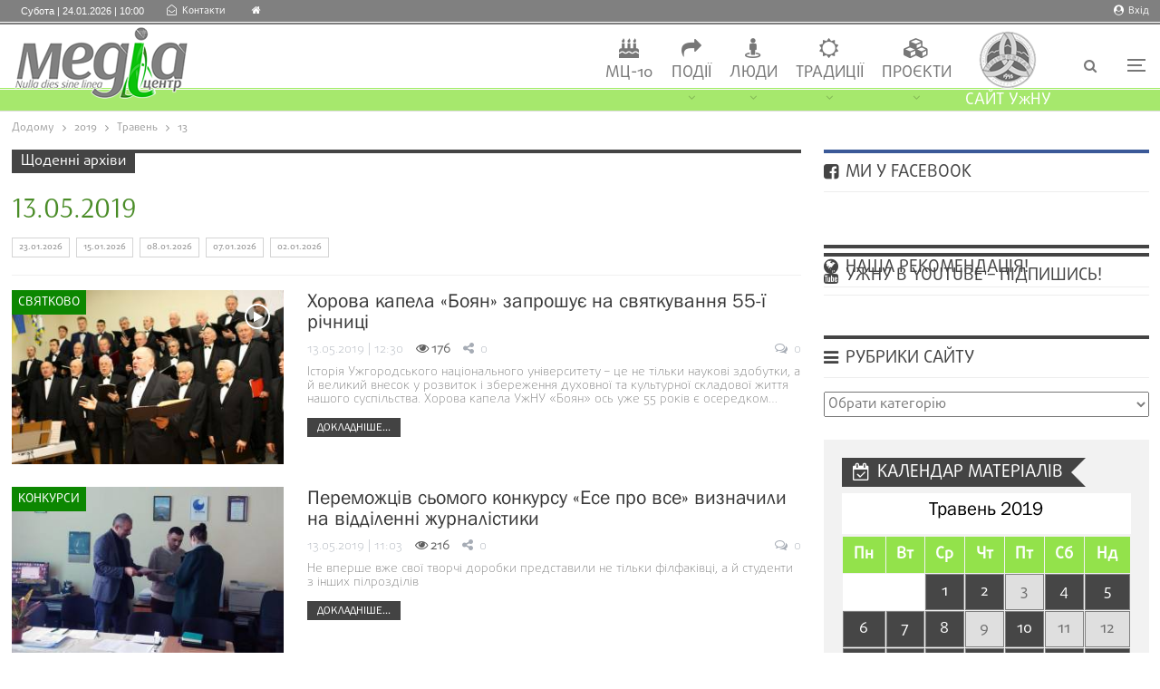

--- FILE ---
content_type: text/html; charset=UTF-8
request_url: https://mediacenter.uzhnu.edu.ua/news/2019/05/13
body_size: 41649
content:
	<!DOCTYPE html>
		<!--[if IE 8]>
	<html class="ie ie8" dir="ltr" lang="uk" prefix="og: https://ogp.me/ns#"> <![endif]-->
	<!--[if IE 9]>
	<html class="ie ie9" dir="ltr" lang="uk" prefix="og: https://ogp.me/ns#"> <![endif]-->
	<!--[if gt IE 9]><!-->
<html dir="ltr" lang="uk" prefix="og: https://ogp.me/ns#"> <!--<![endif]-->
	<head>
				<meta charset="UTF-8">
		<meta http-equiv="X-UA-Compatible" content="IE=edge">
		<meta name="viewport" content="width=device-width, initial-scale=1.0">
		<link rel="pingback" href="https://mediacenter.uzhnu.edu.ua/xmlrpc.php"/>

		<title>13.05.2019 ‣ Медіацентр</title>
	<script type="text/javascript">function theChampLoadEvent(e){var t=window.onload;if(typeof window.onload!="function"){window.onload=e}else{window.onload=function(){t();e()}}}</script>
		<script type="text/javascript">var theChampDefaultLang = 'uk', theChampCloseIconPath = 'https://mediacenter.uzhnu.edu.ua/wp-content/plugins/super-socializer/images/close.png';</script>
		<script>var theChampSiteUrl = 'https://mediacenter.uzhnu.edu.ua', theChampVerified = 0, theChampEmailPopup = 0, heateorSsMoreSharePopupSearchText = 'Search';</script>
			<script>var theChampLoadingImgPath = 'https://mediacenter.uzhnu.edu.ua/wp-content/plugins/super-socializer/images/ajax_loader.gif'; var theChampAjaxUrl = 'https://mediacenter.uzhnu.edu.ua/wp-admin/admin-ajax.php'; var theChampRedirectionUrl = 'https://mediacenter.uzhnu.edu.ua/news/2019/05/13'; var theChampRegRedirectionUrl = 'https://mediacenter.uzhnu.edu.ua/news/2019/05/13'; </script>
				<script> var theChampFBKey = '2413489812197163', theChampSameTabLogin = '0', theChampVerified = 0; var theChampAjaxUrl = 'https://mediacenter.uzhnu.edu.ua/wp-admin/admin-ajax.php'; var theChampPopupTitle = ''; var theChampEmailPopup = 0; var theChampEmailAjaxUrl = 'https://mediacenter.uzhnu.edu.ua/wp-admin/admin-ajax.php'; var theChampEmailPopupTitle = ''; var theChampEmailPopupErrorMsg = ''; var theChampEmailPopupUniqueId = ''; var theChampEmailPopupVerifyMessage = ''; var theChampSteamAuthUrl = ""; var theChampCurrentPageUrl = 'https%3A%2F%2Fmediacenter.uzhnu.edu.ua%2Fnews%2F2019%2F05%2F13';  var heateorMSEnabled = 0, theChampTwitterAuthUrl = theChampSiteUrl + "?SuperSocializerAuth=Twitter&super_socializer_redirect_to=" + theChampCurrentPageUrl, theChampLineAuthUrl = theChampSiteUrl + "?SuperSocializerAuth=Line&super_socializer_redirect_to=" + theChampCurrentPageUrl, theChampLiveAuthUrl = theChampSiteUrl + "?SuperSocializerAuth=Live&super_socializer_redirect_to=" + theChampCurrentPageUrl, theChampFacebookAuthUrl = theChampSiteUrl + "?SuperSocializerAuth=Facebook&super_socializer_redirect_to=" + theChampCurrentPageUrl, theChampYahooAuthUrl = theChampSiteUrl + "?SuperSocializerAuth=Yahoo&super_socializer_redirect_to=" + theChampCurrentPageUrl, theChampGoogleAuthUrl = theChampSiteUrl + "?SuperSocializerAuth=Google&super_socializer_redirect_to=" + theChampCurrentPageUrl, theChampYoutubeAuthUrl = theChampSiteUrl + "?SuperSocializerAuth=Youtube&super_socializer_redirect_to=" + theChampCurrentPageUrl, theChampVkontakteAuthUrl = theChampSiteUrl + "?SuperSocializerAuth=Vkontakte&super_socializer_redirect_to=" + theChampCurrentPageUrl, theChampLinkedinAuthUrl = theChampSiteUrl + "?SuperSocializerAuth=Linkedin&super_socializer_redirect_to=" + theChampCurrentPageUrl, theChampInstagramAuthUrl = theChampSiteUrl + "?SuperSocializerAuth=Instagram&super_socializer_redirect_to=" + theChampCurrentPageUrl, theChampWordpressAuthUrl = theChampSiteUrl + "?SuperSocializerAuth=Wordpress&super_socializer_redirect_to=" + theChampCurrentPageUrl, theChampDribbbleAuthUrl = theChampSiteUrl + "?SuperSocializerAuth=Dribbble&super_socializer_redirect_to=" + theChampCurrentPageUrl, theChampGithubAuthUrl = theChampSiteUrl + "?SuperSocializerAuth=Github&super_socializer_redirect_to=" + theChampCurrentPageUrl, theChampSpotifyAuthUrl = theChampSiteUrl + "?SuperSocializerAuth=Spotify&super_socializer_redirect_to=" + theChampCurrentPageUrl, theChampKakaoAuthUrl = theChampSiteUrl + "?SuperSocializerAuth=Kakao&super_socializer_redirect_to=" + theChampCurrentPageUrl, theChampTwitchAuthUrl = theChampSiteUrl + "?SuperSocializerAuth=Twitch&super_socializer_redirect_to=" + theChampCurrentPageUrl, theChampRedditAuthUrl = theChampSiteUrl + "?SuperSocializerAuth=Reddit&super_socializer_redirect_to=" + theChampCurrentPageUrl, theChampDisqusAuthUrl = theChampSiteUrl + "?SuperSocializerAuth=Disqus&super_socializer_redirect_to=" + theChampCurrentPageUrl, theChampDropboxAuthUrl = theChampSiteUrl + "?SuperSocializerAuth=Dropbox&super_socializer_redirect_to=" + theChampCurrentPageUrl, theChampFoursquareAuthUrl = theChampSiteUrl + "?SuperSocializerAuth=Foursquare&super_socializer_redirect_to=" + theChampCurrentPageUrl, theChampAmazonAuthUrl = theChampSiteUrl + "?SuperSocializerAuth=Amazon&super_socializer_redirect_to=" + theChampCurrentPageUrl, theChampStackoverflowAuthUrl = theChampSiteUrl + "?SuperSocializerAuth=Stackoverflow&super_socializer_redirect_to=" + theChampCurrentPageUrl, theChampDiscordAuthUrl = theChampSiteUrl + "?SuperSocializerAuth=Discord&super_socializer_redirect_to=" + theChampCurrentPageUrl, theChampMailruAuthUrl = theChampSiteUrl + "?SuperSocializerAuth=Mailru&super_socializer_redirect_to=" + theChampCurrentPageUrl, theChampYandexAuthUrl = theChampSiteUrl + "?SuperSocializerAuth=Yandex&super_socializer_redirect_to=" + theChampCurrentPageUrl; theChampOdnoklassnikiAuthUrl = theChampSiteUrl + "?SuperSocializerAuth=Odnoklassniki&super_socializer_redirect_to=" + theChampCurrentPageUrl;</script>
				<script> var theChampFBKey = '2413489812197163', theChampFBLang = 'uk', theChampFbLikeMycred = 0, theChampSsga = 0, theChampCommentNotification = 0, theChampHeateorFcmRecentComments = 0, theChampFbIosLogin = 0; </script>
						<script type="text/javascript">var theChampFBCommentUrl = 'https://mediacenter.uzhnu.edu.ua/news/horova-kapela-boyan-zaproshuye-na-svyatkuvannya-richnytsi/2019-05-13-32930'; var theChampFBCommentColor = 'light'; var theChampFBCommentNumPosts = '20'; var theChampFBCommentWidth = '100%'; var theChampFBCommentOrderby = 'social'; var theChampCommentingTabs = "wordpress,facebook,disqus", theChampGpCommentsUrl = 'https://mediacenter.uzhnu.edu.ua/news/horova-kapela-boyan-zaproshuye-na-svyatkuvannya-richnytsi/2019-05-13-32930', theChampDisqusShortname = '', theChampScEnabledTabs = 'wordpress,fb', theChampScLabel = '-', theChampScTabLabels = {"wordpress":"\u041a\u043e\u043c\u0435\u043d\u0442\u0443\u0432\u0430\u0442\u0438 \u044f\u043a \u043a\u043e\u0440\u0438\u0441\u0442\u0443\u0432\u0430\u0447 \u0441\u0430\u0439\u0442\u0443 (0)","fb":"\u041a\u043e\u043c\u0435\u043d\u0442\u0443\u0432\u0430\u0442\u0438 \u0447\u0435\u0440\u0435\u0437 Facebook","disqus":"\u041a\u043e\u043c\u0435\u043d\u0442\u0443\u0432\u0430\u0442\u0438 \u0447\u0435\u0440\u0435\u0437 Disqus"}, theChampGpCommentsWidth = 0, theChampCommentingId = 'respond'</script>
					<style type="text/css">
						.the_champ_button_instagram span.the_champ_svg,a.the_champ_instagram span.the_champ_svg{background:radial-gradient(circle at 30% 107%,#fdf497 0,#fdf497 5%,#fd5949 45%,#d6249f 60%,#285aeb 90%)}
					.the_champ_horizontal_sharing .the_champ_svg,.heateor_ss_standard_follow_icons_container .the_champ_svg{
					color: #fff;
				border-width: 0px;
		border-style: solid;
		border-color: transparent;
	}
		.the_champ_horizontal_sharing .theChampTCBackground{
		color:#666;
	}
		.the_champ_horizontal_sharing span.the_champ_svg:hover,.heateor_ss_standard_follow_icons_container span.the_champ_svg:hover{
				border-color: transparent;
	}
		.the_champ_vertical_sharing span.the_champ_svg,.heateor_ss_floating_follow_icons_container span.the_champ_svg{
					color: #fff;
				border-width: 0px;
		border-style: solid;
		border-color: transparent;
	}
		.the_champ_vertical_sharing .theChampTCBackground{
		color:#666;
	}
		.the_champ_vertical_sharing span.the_champ_svg:hover,.heateor_ss_floating_follow_icons_container span.the_champ_svg:hover{
						border-color: transparent;
		}
	@media screen and (max-width:783px){.the_champ_vertical_sharing{display:none!important}}div.heateor_ss_mobile_footer{display:none;}@media screen and (max-width:783px){div.the_champ_bottom_sharing div.the_champ_sharing_ul .theChampTCBackground{width:100%!important;background-color:white}div.the_champ_bottom_sharing{width:100%!important;left:0!important;}div.the_champ_bottom_sharing a{width:12.5% !important;margin:0!important;padding:0!important;}div.the_champ_bottom_sharing .the_champ_svg{width:100%!important;}div.the_champ_bottom_sharing div.theChampTotalShareCount{font-size:.7em!important;line-height:28px!important}div.the_champ_bottom_sharing div.theChampTotalShareText{font-size:.5em!important;line-height:0px!important}div.heateor_ss_mobile_footer{display:block;height:40px;}.the_champ_bottom_sharing{padding:0!important;display:block!important;width: auto!important;bottom:-2px!important;top: auto!important;}.the_champ_bottom_sharing .the_champ_square_count{line-height: inherit;}.the_champ_bottom_sharing .theChampSharingArrow{display:none;}.the_champ_bottom_sharing .theChampTCBackground{margin-right: 1.1em !important}}</style>
	
		
	<meta name="robots" content="max-image-preview:large" />
	<meta name="google-site-verification" content="X_0_x47xqbAZ4V4MhcJHY9gLJE5CRTuSxicyFLMeJMA" />
	<link rel="canonical" href="https://mediacenter.uzhnu.edu.ua/news/2019/05/13" />
	<meta name="generator" content="All in One SEO (AIOSEO) 4.9.2" />
		<script type="application/ld+json" class="aioseo-schema">
			{"@context":"https:\/\/schema.org","@graph":[{"@type":"BreadcrumbList","@id":"https:\/\/mediacenter.uzhnu.edu.ua\/news\/2019\/05\/13#breadcrumblist","itemListElement":[{"@type":"ListItem","@id":"https:\/\/mediacenter.uzhnu.edu.ua#listItem","position":1,"name":"Home","item":"https:\/\/mediacenter.uzhnu.edu.ua","nextItem":{"@type":"ListItem","@id":"https:\/\/mediacenter.uzhnu.edu.ua\/news\/2019#listItem","name":2019}},{"@type":"ListItem","@id":"https:\/\/mediacenter.uzhnu.edu.ua\/news\/2019#listItem","position":2,"name":2019,"item":"https:\/\/mediacenter.uzhnu.edu.ua\/news\/2019","nextItem":{"@type":"ListItem","@id":"https:\/\/mediacenter.uzhnu.edu.ua\/news\/2019\/05#listItem","name":"05"},"previousItem":{"@type":"ListItem","@id":"https:\/\/mediacenter.uzhnu.edu.ua#listItem","name":"Home"}},{"@type":"ListItem","@id":"https:\/\/mediacenter.uzhnu.edu.ua\/news\/2019\/05#listItem","position":3,"name":"05","item":"https:\/\/mediacenter.uzhnu.edu.ua\/news\/2019\/05","nextItem":{"@type":"ListItem","@id":"https:\/\/mediacenter.uzhnu.edu.ua\/news\/2019\/05\/13#listItem","name":"13"},"previousItem":{"@type":"ListItem","@id":"https:\/\/mediacenter.uzhnu.edu.ua\/news\/2019#listItem","name":2019}},{"@type":"ListItem","@id":"https:\/\/mediacenter.uzhnu.edu.ua\/news\/2019\/05\/13#listItem","position":4,"name":"13","previousItem":{"@type":"ListItem","@id":"https:\/\/mediacenter.uzhnu.edu.ua\/news\/2019\/05#listItem","name":"05"}}]},{"@type":"CollectionPage","@id":"https:\/\/mediacenter.uzhnu.edu.ua\/news\/2019\/05\/13#collectionpage","url":"https:\/\/mediacenter.uzhnu.edu.ua\/news\/2019\/05\/13","name":"13.05.2019 \u2023 \u041c\u0435\u0434\u0456\u0430\u0446\u0435\u043d\u0442\u0440","inLanguage":"uk","isPartOf":{"@id":"https:\/\/mediacenter.uzhnu.edu.ua\/#website"},"breadcrumb":{"@id":"https:\/\/mediacenter.uzhnu.edu.ua\/news\/2019\/05\/13#breadcrumblist"}},{"@type":"Organization","@id":"https:\/\/mediacenter.uzhnu.edu.ua\/#organization","name":"\u041c\u0435\u0434\u0456\u0430\u0446\u0435\u043d\u0442\u0440 \u0423\u0436\u041d\u0423","description":"\u0423\u0436\u041d\u0423","url":"https:\/\/mediacenter.uzhnu.edu.ua\/","logo":{"@type":"ImageObject","url":"https:\/\/mediacenter.uzhnu.edu.ua\/live\/2017\/09\/logo.png","@id":"https:\/\/mediacenter.uzhnu.edu.ua\/news\/2019\/05\/13\/#organizationLogo","width":1181,"height":529},"image":{"@id":"https:\/\/mediacenter.uzhnu.edu.ua\/news\/2019\/05\/13\/#organizationLogo"},"sameAs":["https:\/\/www.facebook.com\/mediacenter.uzhnu","https:\/\/www.youtube.com\/@Media-UzhNU"]},{"@type":"WebSite","@id":"https:\/\/mediacenter.uzhnu.edu.ua\/#website","url":"https:\/\/mediacenter.uzhnu.edu.ua\/","name":"\u041c\u0435\u0434\u0456\u0430\u0446\u0435\u043d\u0442\u0440","alternateName":"\u041c\u0435\u0434\u0456\u0439\u043d\u0438\u0439 \u043f\u0456\u0434\u0440\u043e\u0437\u0434\u0456\u043b \u0423\u0436\u0433\u043e\u0440\u043e\u0434\u0441\u044c\u043a\u043e\u0433\u043e \u0443\u043d\u0456\u0432\u0435\u0440\u0441\u0438\u0442\u0435\u0442\u0443","description":"\u0423\u0436\u041d\u0423","inLanguage":"uk","publisher":{"@id":"https:\/\/mediacenter.uzhnu.edu.ua\/#organization"}}]}
		</script>
		



<meta property="og:locale" content="uk"/>
<meta property="og:site_name" content="Медіацентр"/>
<meta property="og:url" content="https://mediacenter.uzhnu.edu.ua/news/2019/05/13"/>
<meta property="og:title" content="13 Травня, 2019"/>
<meta property="og:description" content="УжНУ"/>
<meta property="og:type" content="website"/>
<meta name="twitter:card" content="summary"/>
<meta name="twitter:url" content="https://mediacenter.uzhnu.edu.ua/news/2019/05/13"/>
<meta name="twitter:title" content="13 Травня, 2019"/>
<meta name="twitter:description" content="УжНУ"/>

<link rel="alternate" type="application/rss+xml" title="Медіацентр &raquo; стрічка" href="https://mediacenter.uzhnu.edu.ua/feed" />
<link rel="alternate" type="application/rss+xml" title="Медіацентр &raquo; Канал коментарів" href="https://mediacenter.uzhnu.edu.ua/comments/feed" />
		
							<script src="//www.googletagmanager.com/gtag/js?id=G-2YFB5GS5DV"  data-cfasync="false" data-wpfc-render="false" type="text/javascript" async></script>
			<script data-cfasync="false" data-wpfc-render="false" type="text/javascript">
				var mi_version = '9.11.0';
				var mi_track_user = true;
				var mi_no_track_reason = '';
								var MonsterInsightsDefaultLocations = {"page_location":"https:\/\/mediacenter.uzhnu.edu.ua\/news\/2019\/05\/13\/"};
								if ( typeof MonsterInsightsPrivacyGuardFilter === 'function' ) {
					var MonsterInsightsLocations = (typeof MonsterInsightsExcludeQuery === 'object') ? MonsterInsightsPrivacyGuardFilter( MonsterInsightsExcludeQuery ) : MonsterInsightsPrivacyGuardFilter( MonsterInsightsDefaultLocations );
				} else {
					var MonsterInsightsLocations = (typeof MonsterInsightsExcludeQuery === 'object') ? MonsterInsightsExcludeQuery : MonsterInsightsDefaultLocations;
				}

								var disableStrs = [
										'ga-disable-G-2YFB5GS5DV',
									];

				/* Function to detect opted out users */
				function __gtagTrackerIsOptedOut() {
					for (var index = 0; index < disableStrs.length; index++) {
						if (document.cookie.indexOf(disableStrs[index] + '=true') > -1) {
							return true;
						}
					}

					return false;
				}

				/* Disable tracking if the opt-out cookie exists. */
				if (__gtagTrackerIsOptedOut()) {
					for (var index = 0; index < disableStrs.length; index++) {
						window[disableStrs[index]] = true;
					}
				}

				/* Opt-out function */
				function __gtagTrackerOptout() {
					for (var index = 0; index < disableStrs.length; index++) {
						document.cookie = disableStrs[index] + '=true; expires=Thu, 31 Dec 2099 23:59:59 UTC; path=/';
						window[disableStrs[index]] = true;
					}
				}

				if ('undefined' === typeof gaOptout) {
					function gaOptout() {
						__gtagTrackerOptout();
					}
				}
								window.dataLayer = window.dataLayer || [];

				window.MonsterInsightsDualTracker = {
					helpers: {},
					trackers: {},
				};
				if (mi_track_user) {
					function __gtagDataLayer() {
						dataLayer.push(arguments);
					}

					function __gtagTracker(type, name, parameters) {
						if (!parameters) {
							parameters = {};
						}

						if (parameters.send_to) {
							__gtagDataLayer.apply(null, arguments);
							return;
						}

						if (type === 'event') {
														parameters.send_to = monsterinsights_frontend.v4_id;
							var hookName = name;
							if (typeof parameters['event_category'] !== 'undefined') {
								hookName = parameters['event_category'] + ':' + name;
							}

							if (typeof MonsterInsightsDualTracker.trackers[hookName] !== 'undefined') {
								MonsterInsightsDualTracker.trackers[hookName](parameters);
							} else {
								__gtagDataLayer('event', name, parameters);
							}
							
						} else {
							__gtagDataLayer.apply(null, arguments);
						}
					}

					__gtagTracker('js', new Date());
					__gtagTracker('set', {
						'developer_id.dZGIzZG': true,
											});
					if ( MonsterInsightsLocations.page_location ) {
						__gtagTracker('set', MonsterInsightsLocations);
					}
										__gtagTracker('config', 'G-2YFB5GS5DV', {"forceSSL":"true","link_attribution":"true"} );
										window.gtag = __gtagTracker;										(function () {
						/* https://developers.google.com/analytics/devguides/collection/analyticsjs/ */
						/* ga and __gaTracker compatibility shim. */
						var noopfn = function () {
							return null;
						};
						var newtracker = function () {
							return new Tracker();
						};
						var Tracker = function () {
							return null;
						};
						var p = Tracker.prototype;
						p.get = noopfn;
						p.set = noopfn;
						p.send = function () {
							var args = Array.prototype.slice.call(arguments);
							args.unshift('send');
							__gaTracker.apply(null, args);
						};
						var __gaTracker = function () {
							var len = arguments.length;
							if (len === 0) {
								return;
							}
							var f = arguments[len - 1];
							if (typeof f !== 'object' || f === null || typeof f.hitCallback !== 'function') {
								if ('send' === arguments[0]) {
									var hitConverted, hitObject = false, action;
									if ('event' === arguments[1]) {
										if ('undefined' !== typeof arguments[3]) {
											hitObject = {
												'eventAction': arguments[3],
												'eventCategory': arguments[2],
												'eventLabel': arguments[4],
												'value': arguments[5] ? arguments[5] : 1,
											}
										}
									}
									if ('pageview' === arguments[1]) {
										if ('undefined' !== typeof arguments[2]) {
											hitObject = {
												'eventAction': 'page_view',
												'page_path': arguments[2],
											}
										}
									}
									if (typeof arguments[2] === 'object') {
										hitObject = arguments[2];
									}
									if (typeof arguments[5] === 'object') {
										Object.assign(hitObject, arguments[5]);
									}
									if ('undefined' !== typeof arguments[1].hitType) {
										hitObject = arguments[1];
										if ('pageview' === hitObject.hitType) {
											hitObject.eventAction = 'page_view';
										}
									}
									if (hitObject) {
										action = 'timing' === arguments[1].hitType ? 'timing_complete' : hitObject.eventAction;
										hitConverted = mapArgs(hitObject);
										__gtagTracker('event', action, hitConverted);
									}
								}
								return;
							}

							function mapArgs(args) {
								var arg, hit = {};
								var gaMap = {
									'eventCategory': 'event_category',
									'eventAction': 'event_action',
									'eventLabel': 'event_label',
									'eventValue': 'event_value',
									'nonInteraction': 'non_interaction',
									'timingCategory': 'event_category',
									'timingVar': 'name',
									'timingValue': 'value',
									'timingLabel': 'event_label',
									'page': 'page_path',
									'location': 'page_location',
									'title': 'page_title',
									'referrer' : 'page_referrer',
								};
								for (arg in args) {
																		if (!(!args.hasOwnProperty(arg) || !gaMap.hasOwnProperty(arg))) {
										hit[gaMap[arg]] = args[arg];
									} else {
										hit[arg] = args[arg];
									}
								}
								return hit;
							}

							try {
								f.hitCallback();
							} catch (ex) {
							}
						};
						__gaTracker.create = newtracker;
						__gaTracker.getByName = newtracker;
						__gaTracker.getAll = function () {
							return [];
						};
						__gaTracker.remove = noopfn;
						__gaTracker.loaded = true;
						window['__gaTracker'] = __gaTracker;
					})();
									} else {
										console.log("");
					(function () {
						function __gtagTracker() {
							return null;
						}

						window['__gtagTracker'] = __gtagTracker;
						window['gtag'] = __gtagTracker;
					})();
									}
			</script>
							
		<style id='wp-img-auto-sizes-contain-inline-css' type='text/css'>
img:is([sizes=auto i],[sizes^="auto," i]){contain-intrinsic-size:3000px 1500px}
/*# sourceURL=wp-img-auto-sizes-contain-inline-css */
</style>
<link rel='stylesheet' id='mec-select2-style-css' href='https://mediacenter.uzhnu.edu.ua/wp-content/plugins/modern-events-calendar/assets/packages/select2/select2.min.css?ver=7.24.0' type='text/css' media='all' />
<link rel='stylesheet' id='mec-font-icons-css' href='https://mediacenter.uzhnu.edu.ua/wp-content/plugins/modern-events-calendar/assets/css/iconfonts.css?ver=7.24.0' type='text/css' media='all' />
<link rel='stylesheet' id='mec-frontend-style-css' href='https://mediacenter.uzhnu.edu.ua/wp-content/plugins/modern-events-calendar/assets/css/frontend.min.css?ver=7.24.0' type='text/css' media='all' />
<link rel='stylesheet' id='mec-tooltip-style-css' href='https://mediacenter.uzhnu.edu.ua/wp-content/plugins/modern-events-calendar/assets/packages/tooltip/tooltip.css?ver=7.24.0' type='text/css' media='all' />
<link rel='stylesheet' id='mec-tooltip-shadow-style-css' href='https://mediacenter.uzhnu.edu.ua/wp-content/plugins/modern-events-calendar/assets/packages/tooltip/tooltipster-sideTip-shadow.min.css?ver=7.24.0' type='text/css' media='all' />
<link rel='stylesheet' id='featherlight-css' href='https://mediacenter.uzhnu.edu.ua/wp-content/plugins/modern-events-calendar/assets/packages/featherlight/featherlight.css?ver=7.24.0' type='text/css' media='all' />
<link rel='stylesheet' id='mec-lity-style-css' href='https://mediacenter.uzhnu.edu.ua/wp-content/plugins/modern-events-calendar/assets/packages/lity/lity.min.css?ver=7.24.0' type='text/css' media='all' />
<link rel='stylesheet' id='mec-general-calendar-style-css' href='https://mediacenter.uzhnu.edu.ua/wp-content/plugins/modern-events-calendar/assets/css/mec-general-calendar.css?ver=7.24.0' type='text/css' media='all' />
<style id='classic-theme-styles-inline-css' type='text/css'>
/*! This file is auto-generated */
.wp-block-button__link{color:#fff;background-color:#32373c;border-radius:9999px;box-shadow:none;text-decoration:none;padding:calc(.667em + 2px) calc(1.333em + 2px);font-size:1.125em}.wp-block-file__button{background:#32373c;color:#fff;text-decoration:none}
/*# sourceURL=/wp-includes/css/classic-themes.min.css */
</style>
<link rel='stylesheet' id='contact-form-7-css' href='https://mediacenter.uzhnu.edu.ua/wp-content/plugins/contact-form-7/includes/css/styles.css?ver=6.1.4' type='text/css' media='all' />
<link rel='stylesheet' id='chld_thm_cfg_parent-css' href='https://mediacenter.uzhnu.edu.ua/wp-content/themes/publisher/style.css?ver=a8a5de917ae42b079f5c3b6108db7889' type='text/css' media='all' />
<link rel='stylesheet' id='the_champ_frontend_css-css' href='https://mediacenter.uzhnu.edu.ua/wp-content/plugins/super-socializer/css/front.css?ver=7.14.5' type='text/css' media='all' />
<link rel='stylesheet' id='publisher-child-css' href='https://mediacenter.uzhnu.edu.ua/wp-content/themes/publisher-child/style.css?ver=3.2.0.1516137023' type='text/css' media='all' />
<script type="text/javascript" src="https://mediacenter.uzhnu.edu.ua/wp-includes/js/jquery/jquery.min.js?ver=3.7.1" id="jquery-core-js"></script>
<script type="text/javascript" src="https://mediacenter.uzhnu.edu.ua/wp-includes/js/jquery/jquery-migrate.min.js?ver=3.4.1" id="jquery-migrate-js"></script>
<script type="text/javascript" src="https://mediacenter.uzhnu.edu.ua/wp-content/plugins/google-analytics-for-wordpress/assets/js/frontend-gtag.min.js?ver=9.11.0" id="monsterinsights-frontend-script-js" async="async" data-wp-strategy="async"></script>
<script data-cfasync="false" data-wpfc-render="false" type="text/javascript" id='monsterinsights-frontend-script-js-extra'>/* <![CDATA[ */
var monsterinsights_frontend = {"js_events_tracking":"true","download_extensions":"doc,pdf,ppt,zip,xls,docx,pptx,xlsx","inbound_paths":"[{\"path\":\"\\\/go\\\/\",\"label\":\"affiliate\"},{\"path\":\"\\\/recommend\\\/\",\"label\":\"affiliate\"}]","home_url":"https:\/\/mediacenter.uzhnu.edu.ua","hash_tracking":"false","v4_id":"G-2YFB5GS5DV"};/* ]]> */
</script>
<script></script><link rel="https://api.w.org/" href="https://mediacenter.uzhnu.edu.ua/wp-json/" />			<link rel="shortcut icon" href="//mediacenter.uzhnu.edu.ua/live/2019/02/logo-uzhnu-1.png"><meta name="generator" content="Powered by WPBakery Page Builder - drag and drop page builder for WordPress."/>
<script type="application/ld+json">{
    "@context": "http://schema.org/",
    "@type": "Organization",
    "@id": "#organization",
    "logo": {
        "@type": "ImageObject",
        "url": "//mediacenter.uzhnu.edu.ua/live/2018/01/lohohead.png"
    },
    "url": "https://mediacenter.uzhnu.edu.ua/",
    "name": "\u041c\u0435\u0434\u0456\u0430\u0446\u0435\u043d\u0442\u0440",
    "description": "\u0423\u0436\u041d\u0423"
}</script>
<script type="application/ld+json">{
    "@context": "http://schema.org/",
    "@type": "WebSite",
    "name": "\u041c\u0435\u0434\u0456\u0430\u0446\u0435\u043d\u0442\u0440",
    "alternateName": "\u0423\u0436\u041d\u0423",
    "url": "https://mediacenter.uzhnu.edu.ua/"
}</script>
<link rel='stylesheet' id='bf-minifed-css-1' href='https://mediacenter.uzhnu.edu.ua/wp-content/bs-booster-cache/d3626ceb0d8127cc97f086bb27f95ac1.css' type='text/css' media='all' />
<link rel='stylesheet' id='7.11.0-1769173350' href='https://mediacenter.uzhnu.edu.ua/wp-content/bs-booster-cache/e3b26271fcc176c6b318a83855d795ed.css' type='text/css' media='all' />


<style>
.memory {display: flex !important;
    flex-direction: row;
}

.widbot {margin:0 auto 90px;}
.site-header.header-style-6 .main-menu.menu {
    min-width: 530px;}
.mec-wrap .col-md-4{margin-top: 55px!important;}
.custom-html-widget {margin-bottom: -80px!important;}
.custom-html-widget .fluid-width-video-wrapper {padding-top: 0px!important;}
.alignleft0 {float:left; margin-left: 0px !important; margin-right:0px !important} 
.alignright0 {float:right; margin-left: 0px !important; margin-right:0px !important} 

.photo-pr {margin-left: 0px !important;}
.photo-liv {margin-right: 0px !important;}

.listing-item-text-2 .title {
    font-family: 'FranklinHot';
    font-weight: 400;
    line-height: 15px;
    font-size: 15px;
    text-align: left;
    text-transform: none!important;
}
.listing.listing-mix-3-3 .row-1+.row-2 {
    margin-top: 4px !important;}

.arsit1 {font-family:'Arsenal-italic';text-decoration:overline;margin-left:30px;}
.arsit2 {font-family:'Arsenal-italic';text-decoration: underline;margin-right:30px;}

.arsit1:before {content:"\f10d";font-family:FontAwesome;position: absolute;color:#fff;background:#585858;font-size:20px;padding: 0 5px;margin-left:-30px;}
.arsit2:after {content:"\f10e";font-family:FontAwesome;position:absolute;color:#fff;background:#585858;font-size:20px;padding: 0 5px; margin-right:-30px;}

.arsit3 {font-family:'Arsenal-italic';color:#585858;background:#F4F4F4;margin-left:30px;margin-right:30px;}
.arsit3:before {content:"\f10d";font-family:FontAwesome;position: absolute;color:#fff;background:#C5C5C5;font-size:20px;padding: 0 5px;margin-left:-30px;}
.arsit3:after {content:"\f10e";font-family:FontAwesome;position:absolute;color:#fff;background:#C5C5C5;font-size:20px;padding: 0 5px; margin-right:-30px;}

.kruhle-foto {border-radius:50%;}
.qu-author-av{float:right !important;margin-left:15px !important}
.qu-author-av2{float:left !important; margin-top:-15px; margin-right:15px !important}
.qu-author-av3{float:right !important;margin-top:-15px; margin-left:15px !important}

#icolap:before {
    position:absolute;
    content: "\b042";
    font: normal normal normal 14px/1 bs-icons;
    font-size: 73px;
    text-rendering: auto;
    -webkit-font-smoothing: antialiased;
    -moz-osx-font-smoothing: grayscale;
    line-height: 60px;
    background: 0 0;
    border-radius: inherit;
    text-align: inherit;
    display: inline-block;
    margin-bottom: -100px;
    color: #f2f2f2;
    z-index: -1;}

blockquote.bs-quote.bsq-t1.bsq-s8.bs-quote.bsq-left3, 
blockquote.bs-quote.bsq-t1.bsq-s8.bs-quote.bsq-right3{width: 100%;}

blockquote.bs-quote.bsq-t1.bsq-s8.bs-quote.bsq-left2, 
blockquote.bs-quote.bsq-t1.bsq-s8.bs-quote.bsq-right2 {
    max-width: 485px;}

blockquote.bs-quote.bsq-t2.bs-quote.bsq-left2, 
blockquote.bs-quote.bsq-t2.bs-quote.bsq-right2 {
     max-width: 485px;}
    
blockquote.bs-quote.bs-quote-2.bsq-t1.bsq-s2.bsq-left2,
blockquote.bs-quote.bs-quote-2.bsq-t1.bsq-s2.bsq-right2{
    max-width: 485px;}

.pidzah2 {text-align:left; padding:0px; margin-top:-15px;margin-bottom:-12px;color:#4A8C27; font-family:'Arsenal-regular', sans-serif; font-size: 17pt !important;}
.pidzah {text-align:center; padding:10px 5px 10px 5px; border-top: 1px solid green;  text-transform: uppercase; color:green; background-color:#E8FFD0; font-family:'FranklinHotIT', sans-serif; font-size: 17pt !important;}
.vriz {padding:2px 15px 10px 15px;font-family:'Arsenal-italic' !important;font-size:16pt !important;line-height:1.25 !important;}
.pdps {margin-bottom:5px;margin-top:5px;font-family:'Arsenal-BoldItalic';text-align:right;font-size:15pt;line-height:1.25;}
.clear {clear:both;display:block;overflow:hidden;visibility:hidden;width:0;height:0;}
 
.vtb5535 {margin-top:-55px !important; margin-bottom:-35px !important;}.v160 {margin-top:-160px !important;}.v110 {margin-top:-106px !important;}.v100 {margin-top:-96px !important;}
.v60 {margin-top:-60px !important;} .v55 {margin-top:-55px !important;} .v50 {margin-top:-50px !important;}.v45 {margin-top:-45px !important;} .v40 {margin-top:-40px !important;} .v35 {margin-top:-35px !important;} .v30 {margin-top:-30px !important;}
.arsit {font-family:'Arsenal-italic';}

.myquotes {background: linear-gradient(135deg, #e0fcce 50%, #F4F4F4 50%);padding:25px 12px 12px;text-align:left;position:relative;color:#49152C;font-size:16px;line-height:1.25;}
.myquotes:before {content:"\f10d";font-family:FontAwesome;position: absolute;z-index: 2;left:50%;transform: translateX(-50%);top:2px;color:#0C8701;font-size:20px;background:#e0fcce;padding: 0 12px;}
.myquotes:after {content:"";position:absolute;left:12px;top:13px;right:12px;border-top:2px solid #0C8701;}
.citepidp {font-family:Arsenal-Italic;font-size:14px;text-align:right;margin-top:-15px;}

.single-container .post-header-inner .single-post-title {margin: 0 0 7px; line-height: 1.1;  text-indent: 35px;}
.single-container .post-header-inner .post-subtitle {line-height: 1.15;}
.single-container .post-meta .time .post-published ::before {content: "\f133"; font-family: FontAwesome; margin-right:5px;}
.single-container .post-header-inner{overflow: visible; z-index: 1;position: relative;}
div.post-share.single-post-share.top-share.clearfix {margin-top:-51px; margin-left:112px;z-index:2;position: relative;}
.single-container .post-header-title .post-meta {max-width:140px; margin-top:15px;  background: #fff;border: 1px solid #e2e2e2; line-height: 30px; height: 30px; display: inline-block;    padding: 0 10px; border-radius: 30px; font-size: 12px; color: #4d4d4d; margin-right: 8px; vertical-align: top;}

.entry-content ol, .entry-content p, .entry-content ul {line-height:1.25;font-size:15pt; font-style: regular; font-weight:400;margin-bottom: 11px;}

.main-menu li#menu-item-7335 > a, .main-menu li#menu-item-7335, .off-canvas-menu > ul > li#menu-item-7335 > a {color: #fff;}
.main-menu li#menu-item-7335 > a:hover, .off-canvas-menu > ul > li#menu-item-7335 > a:hover {color: #0B80E0;}
.main-menu li#menu-item-7335 > a {text-transform: initial;padding-left: 5px;padding-right: 5px;padding-top: 44px; }
.main-menu li#menu-item-7335 > a img {
	-webkit-filter: grayscale(100%); filter: grayscale(100%);	-webkit-transition: .3s ease-in-out; transition: .3s ease-in-out;}
.main-menu li#menu-item-7335 > a:hover img {-webkit-filter: grayscale(0);
	filter: grayscale(0);}
.site-header.header-style-6 .main-menu.menu > li > a {padding: 0 10px;}
.site-header.header-style-6 .site-branding {width: 23.333%;}
.site-header.header-style-6 .main-menu-container {width: 76.666%;}

.highslide{outline:none;text-decoration:none;}.highslide img{border:2px solid silver;}.highslide:hover img{border-color:gray;}.highslide-active-anchor img{visibility:hidden;} .highslide:hover img {cursor: zoom-in;} .highslide-caption {display: none;	font-size: 1em;	padding: 5px;}
.ramka{outline:none;text-decoration:none;}.ramka img{border:2px solid silver;}.ramka:hover img{border-color:gray;}.ramka-active-anchor img{visibility:hidden;} .ramka:hover img {cursor: zoom-in;} .ramka-caption {display: none;	font-size: 1em;	padding: 5px;}

.widget.widget_calendar table {border: 0px;border-collapse: separate;  border-spacing: 1px}
.widget.widget_calendar table td,.widget.widget_calendar table td:hover{font-size:17px;border: 1px solid grey;}
.widget.widget_calendar table thead th {font-size:18px;background-color:#93E24B;color:#fff}
.widget.widget_calendar table tfoot td.active-day{background-color:#93E24B;color:#fff}
.widget.widget_calendar table tfoot td.active-day:hover{background-color:#0C8701}
.widget.widget_calendar table td.pad{border: 0px;background-color:#fff;}
.widget.widget_calendar table td.pad:hover{background-color:#fff}

.widget.widget_nav_menu .menu-ofsajtove-container ul.menu li a  {font-family: 'DaxlinePro-reg';
    font-weight: 400; font-size: 18px; text-align:center;} 

.widget.widget_nav_menu .menu-ofsajtove-container ul.menu li a:hover {color:#0C8701!important;background-color:#F2F2F2!important;}
.widget.widget_nav_menu .menu-ofsajtove-container ul.menu li a img {-webkit-filter: grayscale(100%); filter: grayscale(100%);	-webkit-transition: .3s ease-in-out; transition: .3s ease-in-out;}

.widget.widget_nav_menu .menu-ofsajtove-container ul.menu li a:hover img {-webkit-filter: grayscale(0);
	filter: grayscale(0); -webkit-transform:scale(1.1);transform:scale(1.1);-ms-transform: scale(1.1);-o-transform: scale(1.1);-moz-transform: scale(1.1);}

.listing-item-grid-1 h2.title {line-height: 15px; font-size: 15px;}
.listing-item-tb-2 h2.title{line-height: 17px; font-size: 16px;}

.youtvid .section-heading:after {background:#fff;}
.youtvid .h-text {color: #fff!important;}
.youtvid .h-text:hover {color:#DCFFAB!important;}

.single-post-share .social-item.facebook a{background-color:#DCDCDC !important;}
.single-post-share .social-item.facebook a:hover{background-color:#1b4a82 !important;}
.single-post-share .social-item.twitter a{background-color:#DCDCDC !important;}
.single-post-share .social-item.twitter a:hover{background-color:#369ed0 !important;}
.single-post-share .social-item.google_plus a{background-color:#DCDCDC !important;}
.single-post-share .social-item.google_plus a:hover{background-color:#b7291a !important;}
.single-post-share .social-item.email a{background-color:#DCDCDC !important;}
.single-post-share .social-item.email a:hover{background-color:#338733 !important;}

.single-container .format-standard div.post-header-title:before 
{content: "\f040";font-family:FontAwesome;position:absolute;
left:0;top:0px;color:#fff;font-size:16px;background:#0C8701;padding: 0 8px;}

.fa-pencil:before {content: "\f02d";}
.single-container .post-header-inner .term-badges.floated {margin-bottom:-31px;}
.topbar .topbar-inner {padding: 0px;}
.topbar {padding-top:0px; height: 25px; background:
url('/live/2017/04/back-t.gif') repeat-x left bottom;}
.topbar .topbar-date.topbar-date {top:0px;padding-bottom: 0px;}
.site-header.header-style-6 .main-menu.menu > li.menu-have-icon > a {padding-top: 14px;line-height: 80px;}
.site-header.header-style-6 .main-menu.menu > li > a > .bf-icon.bf-custom-icon {top: 7px;}
.site-header.header-style-6 .main-menu.menu {height: 95px !important;}
.site-header.header-style-6 .main-menu.menu > li > a > .bf-icon {top: 15px;
    font-size: 22px;}
.site-header.header-style-1, .site-header.header-style-2, .site-header.header-style-3, .site-header.header-style-4, .site-header.header-style-5.full-width, .site-header.header-style-5.boxed > .content-wrap > .container, .site-header.header-style-5 .bs-pinning-wrapper.bspw-header-style-5 > .bs-pinning-block, .site-header.header-style-6.full-width, .site-header.header-style-6.boxed > .content-wrap > .container, .site-header.header-style-6 .bs-pinning-wrapper.bspw-header-style-6 > .bs-pinning-block, .site-header.header-style-7, .site-header.header-style-8.full-width, .site-header.header-style-8.boxed > .content-wrap > .container, .site-header.header-style-8 .bs-pinning-wrapper.bspw-header-style-8 > .bs-pinning-block {background-image: url("/live/2017/04/topback-h5.png");background-position: left bottom; background-repeat: repeat-x; }
.bs-pinning-wrapper.bspw-header-style-6{height: 95px !important;}
.post-template-10 .single-post-title + .post-subtitle {margin-bottom: 0px; padding-bottom: 9px; border-bottom: 1px dashed  #919191;}
.single-page-builder-content .entry-content .clearfix {text-align: left; }
.widget.widget_calendar table caption{padding:0px 5px 10px;text-align:center;background-color:#fff;font-size:21px;color:#000;margin-top:-10px;margin-bottom:2px} #calendar-2 {padding: 0px;}.widget.widget_calendar table td.active-day:hover {background-color:#0C8701;color:#fff}

</style>

<noscript><style> .wpb_animate_when_almost_visible { opacity: 1; }</style></noscript><style>:root,::before,::after{--mec-color-skin: #0c8701;--mec-color-skin-rgba-1: rgba(12,135,1,.25);--mec-color-skin-rgba-2: rgba(12,135,1,.5);--mec-color-skin-rgba-3: rgba(12,135,1,.75);--mec-color-skin-rgba-4: rgba(12,135,1,.11);--mec-primary-border-radius: ;--mec-secondary-border-radius: ;--mec-container-normal-width: 1196px;--mec-container-large-width: 1690px;--mec-fes-main-color: #40d9f1;--mec-fes-main-color-rgba-1: rgba(64, 217, 241, 0.12);--mec-fes-main-color-rgba-2: rgba(64, 217, 241, 0.23);--mec-fes-main-color-rgba-3: rgba(64, 217, 241, 0.03);--mec-fes-main-color-rgba-4: rgba(64, 217, 241, 0.3);--mec-fes-main-color-rgba-5: rgb(64 217 241 / 7%);--mec-fes-main-color-rgba-6: rgba(64, 217, 241, 0.2);</style><style>h4.panel-title {margin-bottom: 0px !important;}
.mec-wrap h1,.mec-wrap h2{font-family:'FranklinHot'!important;}



</style>	<style id='global-styles-inline-css' type='text/css'>
:root{--wp--preset--aspect-ratio--square: 1;--wp--preset--aspect-ratio--4-3: 4/3;--wp--preset--aspect-ratio--3-4: 3/4;--wp--preset--aspect-ratio--3-2: 3/2;--wp--preset--aspect-ratio--2-3: 2/3;--wp--preset--aspect-ratio--16-9: 16/9;--wp--preset--aspect-ratio--9-16: 9/16;--wp--preset--color--black: #000000;--wp--preset--color--cyan-bluish-gray: #abb8c3;--wp--preset--color--white: #ffffff;--wp--preset--color--pale-pink: #f78da7;--wp--preset--color--vivid-red: #cf2e2e;--wp--preset--color--luminous-vivid-orange: #ff6900;--wp--preset--color--luminous-vivid-amber: #fcb900;--wp--preset--color--light-green-cyan: #7bdcb5;--wp--preset--color--vivid-green-cyan: #00d084;--wp--preset--color--pale-cyan-blue: #8ed1fc;--wp--preset--color--vivid-cyan-blue: #0693e3;--wp--preset--color--vivid-purple: #9b51e0;--wp--preset--gradient--vivid-cyan-blue-to-vivid-purple: linear-gradient(135deg,rgb(6,147,227) 0%,rgb(155,81,224) 100%);--wp--preset--gradient--light-green-cyan-to-vivid-green-cyan: linear-gradient(135deg,rgb(122,220,180) 0%,rgb(0,208,130) 100%);--wp--preset--gradient--luminous-vivid-amber-to-luminous-vivid-orange: linear-gradient(135deg,rgb(252,185,0) 0%,rgb(255,105,0) 100%);--wp--preset--gradient--luminous-vivid-orange-to-vivid-red: linear-gradient(135deg,rgb(255,105,0) 0%,rgb(207,46,46) 100%);--wp--preset--gradient--very-light-gray-to-cyan-bluish-gray: linear-gradient(135deg,rgb(238,238,238) 0%,rgb(169,184,195) 100%);--wp--preset--gradient--cool-to-warm-spectrum: linear-gradient(135deg,rgb(74,234,220) 0%,rgb(151,120,209) 20%,rgb(207,42,186) 40%,rgb(238,44,130) 60%,rgb(251,105,98) 80%,rgb(254,248,76) 100%);--wp--preset--gradient--blush-light-purple: linear-gradient(135deg,rgb(255,206,236) 0%,rgb(152,150,240) 100%);--wp--preset--gradient--blush-bordeaux: linear-gradient(135deg,rgb(254,205,165) 0%,rgb(254,45,45) 50%,rgb(107,0,62) 100%);--wp--preset--gradient--luminous-dusk: linear-gradient(135deg,rgb(255,203,112) 0%,rgb(199,81,192) 50%,rgb(65,88,208) 100%);--wp--preset--gradient--pale-ocean: linear-gradient(135deg,rgb(255,245,203) 0%,rgb(182,227,212) 50%,rgb(51,167,181) 100%);--wp--preset--gradient--electric-grass: linear-gradient(135deg,rgb(202,248,128) 0%,rgb(113,206,126) 100%);--wp--preset--gradient--midnight: linear-gradient(135deg,rgb(2,3,129) 0%,rgb(40,116,252) 100%);--wp--preset--font-size--small: 13px;--wp--preset--font-size--medium: 20px;--wp--preset--font-size--large: 36px;--wp--preset--font-size--x-large: 42px;--wp--preset--spacing--20: 0.44rem;--wp--preset--spacing--30: 0.67rem;--wp--preset--spacing--40: 1rem;--wp--preset--spacing--50: 1.5rem;--wp--preset--spacing--60: 2.25rem;--wp--preset--spacing--70: 3.38rem;--wp--preset--spacing--80: 5.06rem;--wp--preset--shadow--natural: 6px 6px 9px rgba(0, 0, 0, 0.2);--wp--preset--shadow--deep: 12px 12px 50px rgba(0, 0, 0, 0.4);--wp--preset--shadow--sharp: 6px 6px 0px rgba(0, 0, 0, 0.2);--wp--preset--shadow--outlined: 6px 6px 0px -3px rgb(255, 255, 255), 6px 6px rgb(0, 0, 0);--wp--preset--shadow--crisp: 6px 6px 0px rgb(0, 0, 0);}:where(.is-layout-flex){gap: 0.5em;}:where(.is-layout-grid){gap: 0.5em;}body .is-layout-flex{display: flex;}.is-layout-flex{flex-wrap: wrap;align-items: center;}.is-layout-flex > :is(*, div){margin: 0;}body .is-layout-grid{display: grid;}.is-layout-grid > :is(*, div){margin: 0;}:where(.wp-block-columns.is-layout-flex){gap: 2em;}:where(.wp-block-columns.is-layout-grid){gap: 2em;}:where(.wp-block-post-template.is-layout-flex){gap: 1.25em;}:where(.wp-block-post-template.is-layout-grid){gap: 1.25em;}.has-black-color{color: var(--wp--preset--color--black) !important;}.has-cyan-bluish-gray-color{color: var(--wp--preset--color--cyan-bluish-gray) !important;}.has-white-color{color: var(--wp--preset--color--white) !important;}.has-pale-pink-color{color: var(--wp--preset--color--pale-pink) !important;}.has-vivid-red-color{color: var(--wp--preset--color--vivid-red) !important;}.has-luminous-vivid-orange-color{color: var(--wp--preset--color--luminous-vivid-orange) !important;}.has-luminous-vivid-amber-color{color: var(--wp--preset--color--luminous-vivid-amber) !important;}.has-light-green-cyan-color{color: var(--wp--preset--color--light-green-cyan) !important;}.has-vivid-green-cyan-color{color: var(--wp--preset--color--vivid-green-cyan) !important;}.has-pale-cyan-blue-color{color: var(--wp--preset--color--pale-cyan-blue) !important;}.has-vivid-cyan-blue-color{color: var(--wp--preset--color--vivid-cyan-blue) !important;}.has-vivid-purple-color{color: var(--wp--preset--color--vivid-purple) !important;}.has-black-background-color{background-color: var(--wp--preset--color--black) !important;}.has-cyan-bluish-gray-background-color{background-color: var(--wp--preset--color--cyan-bluish-gray) !important;}.has-white-background-color{background-color: var(--wp--preset--color--white) !important;}.has-pale-pink-background-color{background-color: var(--wp--preset--color--pale-pink) !important;}.has-vivid-red-background-color{background-color: var(--wp--preset--color--vivid-red) !important;}.has-luminous-vivid-orange-background-color{background-color: var(--wp--preset--color--luminous-vivid-orange) !important;}.has-luminous-vivid-amber-background-color{background-color: var(--wp--preset--color--luminous-vivid-amber) !important;}.has-light-green-cyan-background-color{background-color: var(--wp--preset--color--light-green-cyan) !important;}.has-vivid-green-cyan-background-color{background-color: var(--wp--preset--color--vivid-green-cyan) !important;}.has-pale-cyan-blue-background-color{background-color: var(--wp--preset--color--pale-cyan-blue) !important;}.has-vivid-cyan-blue-background-color{background-color: var(--wp--preset--color--vivid-cyan-blue) !important;}.has-vivid-purple-background-color{background-color: var(--wp--preset--color--vivid-purple) !important;}.has-black-border-color{border-color: var(--wp--preset--color--black) !important;}.has-cyan-bluish-gray-border-color{border-color: var(--wp--preset--color--cyan-bluish-gray) !important;}.has-white-border-color{border-color: var(--wp--preset--color--white) !important;}.has-pale-pink-border-color{border-color: var(--wp--preset--color--pale-pink) !important;}.has-vivid-red-border-color{border-color: var(--wp--preset--color--vivid-red) !important;}.has-luminous-vivid-orange-border-color{border-color: var(--wp--preset--color--luminous-vivid-orange) !important;}.has-luminous-vivid-amber-border-color{border-color: var(--wp--preset--color--luminous-vivid-amber) !important;}.has-light-green-cyan-border-color{border-color: var(--wp--preset--color--light-green-cyan) !important;}.has-vivid-green-cyan-border-color{border-color: var(--wp--preset--color--vivid-green-cyan) !important;}.has-pale-cyan-blue-border-color{border-color: var(--wp--preset--color--pale-cyan-blue) !important;}.has-vivid-cyan-blue-border-color{border-color: var(--wp--preset--color--vivid-cyan-blue) !important;}.has-vivid-purple-border-color{border-color: var(--wp--preset--color--vivid-purple) !important;}.has-vivid-cyan-blue-to-vivid-purple-gradient-background{background: var(--wp--preset--gradient--vivid-cyan-blue-to-vivid-purple) !important;}.has-light-green-cyan-to-vivid-green-cyan-gradient-background{background: var(--wp--preset--gradient--light-green-cyan-to-vivid-green-cyan) !important;}.has-luminous-vivid-amber-to-luminous-vivid-orange-gradient-background{background: var(--wp--preset--gradient--luminous-vivid-amber-to-luminous-vivid-orange) !important;}.has-luminous-vivid-orange-to-vivid-red-gradient-background{background: var(--wp--preset--gradient--luminous-vivid-orange-to-vivid-red) !important;}.has-very-light-gray-to-cyan-bluish-gray-gradient-background{background: var(--wp--preset--gradient--very-light-gray-to-cyan-bluish-gray) !important;}.has-cool-to-warm-spectrum-gradient-background{background: var(--wp--preset--gradient--cool-to-warm-spectrum) !important;}.has-blush-light-purple-gradient-background{background: var(--wp--preset--gradient--blush-light-purple) !important;}.has-blush-bordeaux-gradient-background{background: var(--wp--preset--gradient--blush-bordeaux) !important;}.has-luminous-dusk-gradient-background{background: var(--wp--preset--gradient--luminous-dusk) !important;}.has-pale-ocean-gradient-background{background: var(--wp--preset--gradient--pale-ocean) !important;}.has-electric-grass-gradient-background{background: var(--wp--preset--gradient--electric-grass) !important;}.has-midnight-gradient-background{background: var(--wp--preset--gradient--midnight) !important;}.has-small-font-size{font-size: var(--wp--preset--font-size--small) !important;}.has-medium-font-size{font-size: var(--wp--preset--font-size--medium) !important;}.has-large-font-size{font-size: var(--wp--preset--font-size--large) !important;}.has-x-large-font-size{font-size: var(--wp--preset--font-size--x-large) !important;}
/*# sourceURL=global-styles-inline-css */
</style>
</head>

<body class="archive date wp-theme-publisher wp-child-theme-publisher-child mec-theme-publisher bs-theme bs-publisher bs-publisher-pure-magazine active-light-box ltr close-rh page-layout-2-col page-layout-2-col-right full-width active-sticky-sidebar main-menu-sticky-smart main-menu-full-width active-ajax-search  wpb-js-composer js-comp-ver-8.5 vc_responsive bs-ll-a" dir="ltr">
<div class="off-canvas-overlay"></div>
<div class="off-canvas-container left skin-white">
	<div class="off-canvas-inner">
		<span class="canvas-close"><i></i></span>
					<div class="off-canvas-header">
									<div class="logo">

						<a href="https://mediacenter.uzhnu.edu.ua/">
							<img src="//mediacenter.uzhnu.edu.ua/live/2017/09/lohos.png"
							     alt="Сайт Медіацентру УжНУ">
						</a>
					</div>
										<div class="site-name">Сайт Медіацентру УжНУ</div>
									<div class="site-description">Підрозділ створений у липні 2013 року</div>
			</div>
						<div class="off-canvas-search">
				<form role="search" method="get" action="https://mediacenter.uzhnu.edu.ua">
					<input type="text" name="s" value=""
					       placeholder="Уведіть шукану фразу й натисніть Enter...">
					<i class="fa fa-search"></i>
				</form>
			</div>
						<nav class="off-canvas-menu">
				<ul class="menu bsm-pure clearfix">
					<li id="menu-item-7331" class="menu-have-icon menu-icon-type-fontawesome menu-item menu-item-type-custom menu-item-object-custom better-anim-fade menu-item-7331"><a href="/pidrozdily"><i class="bf-icon  fa fa-database"></i>Підрозділи</a></li>
<li id="menu-item-7327" class="menu-have-icon menu-icon-type-fontawesome menu-item menu-item-type-custom menu-item-object-custom better-anim-fade menu-item-7327"><a href="/news/category/news/studgromada"><i class="bf-icon  fa fa-users"></i>Студгромада</a></li>
<li id="menu-item-7329" class="menu-have-icon menu-icon-type-fontawesome menu-item menu-item-type-custom menu-item-object-custom better-anim-fade menu-item-7329"><a href="/news/type/video"><i class="bf-icon  fa fa-video-camera"></i>Відео</a></li>
<li id="menu-item-8353" class="menu-have-icon menu-icon-type-fontawesome menu-item menu-item-type-taxonomy menu-item-object-category menu-term-7 better-anim-fade menu-item-8353"><a href="https://mediacenter.uzhnu.edu.ua/blog"><i class="bf-icon  fa fa-address-book-o"></i>Блоґи</a></li>
				</ul>
			</nav>
						<div class="off_canvas_footer">
				<div class="off_canvas_footer-info entry-content">
					<p></p>
				</div>
			</div>
				</div>
</div>
		<div class="main-wrap content-main-wrap">
			<header id="header" class="site-header header-style-6 full-width" itemscope="itemscope" itemtype="https://schema.org/WPHeader">
		<section class="topbar topbar-style-1 hidden-xs hidden-xs">
	<div class="content-wrap">
		<div class="container">
			<div class="topbar-inner clearfix">

									<div class="section-links">
													<a class="topbar-sign-in "
							   data-toggle="modal" data-target="#bsLoginModal">
								<i class="fa fa-user-circle"></i> Вхід							</a>

							<div class="modal sign-in-modal fade" id="bsLoginModal" tabindex="-1" role="dialog"
							     style="display: none">
								<div class="modal-dialog" role="document">
									<div class="modal-content">
											<span class="close-modal" data-dismiss="modal" aria-label="Close"><i
														class="fa fa-close"></i></span>
										<div class="modal-body">
											<div id="form_23563_" class="bs-shortcode bs-login-shortcode ">
		<div class="bs-login bs-type-login"  style="display:none">

					<div class="bs-login-panel bs-login-sign-panel bs-current-login-panel">
								<form name="loginform"
				      action="https://mediacenter.uzhnu.edu.ua/wp-login.php" method="post">

					
					<div class="login-header">
						<span class="login-icon fa fa-user-circle main-color"></span>
						<p>Вітаємо! <br>Авторизуйтеся, будь ласка </p>
					</div>
					
					<div class="login-field login-username">
						<input type="text" name="log" id="form_23563_user_login" class="input"
						       value="" size="20"
						       placeholder="Ім’я або еmail..." required/>
					</div>

					<div class="login-field login-password">
						<input type="password" name="pwd" id="form_23563_user_pass"
						       class="input"
						       value="" size="20" placeholder="Пароль..."
						       required/>
					</div>

					
					<div class="login-field">
						<a href="https://mediacenter.uzhnu.edu.ua/wp-login.php?action=lostpassword&redirect_to=https%3A%2F%2Fmediacenter.uzhnu.edu.ua%2Fnews%2F2019%2F05%2F13"
						   class="go-reset-panel">Забули пароль?</a>

													<span class="login-remember">
							<input class="remember-checkbox" name="rememberme" type="checkbox"
							       id="form_23563_rememberme"
							       value="forever"  />
							<label class="remember-label">Запам’ятати мене</label>
						</span>
											</div>

					<div class="the_champ_outer_login_container"><div class="the_champ_social_login_title">Реєструйтеся й авторизуйтеся через Facebook або Gmail</div><div class="the_champ_login_container"><div class="heateor_ss_sl_optin_container"><label><input type="checkbox" class="heateor_ss_social_login_optin" value="1" />Я погоджуюсь на збереження та використання моїх особистих даних відповідно до Політики конфіденційності вказаних соцмереж</label></div><ul class="the_champ_login_ul"><li><i class="theChampLogin theChampFacebookBackground theChampFacebookLogin" alt="Login with Facebook" title="Login with Facebook" onclick="theChampInitiateLogin(this, 'facebook')"><div class="theChampFacebookLogoContainer"><ss style="display:block" class="theChampLoginSvg theChampFacebookLoginSvg"></ss></div></i></li><li><i id="theChampGoogleButton" class="theChampLogin theChampGoogleBackground theChampGoogleLogin" alt="Login with Google" title="Login with Google" onclick="theChampInitiateLogin(this, 'google')"><ss style="display:block" class="theChampLoginSvg theChampGoogleLoginSvg"></ss></i></li></ul></div></div><div style="clear:both;margin-bottom: 6px"></div>
					<div class="login-field login-submit">
						<input type="submit" name="wp-submit"
						       class="button-primary login-btn"
						       value="Увійдіть"/>
						<input type="hidden" name="redirect_to" value="https://mediacenter.uzhnu.edu.ua/news/2019/05/13"/>
					</div>

									</form>
			</div>

			<div class="bs-login-panel bs-login-reset-panel">

				<span class="go-login-panel"><i
							class="fa fa-angle-left"></i> Вхід</span>

				<div class="bs-login-reset-panel-inner">
					<div class="login-header">
						<span class="login-icon fa fa-support"></span>
						<p>Відновити пароль</p>
						<p>На ваш e-mail надіслано листа з паролем</p>
					</div>
										<form name="lostpasswordform" id="form_23563_lostpasswordform"
					      action="https://mediacenter.uzhnu.edu.ua/wp-login.php?action=lostpassword"
					      method="post">

						<div class="login-field reset-username">
							<input type="text" name="user_login" class="input" value=""
							       placeholder="Ім’я або еmail..."
							       required/>
						</div>

						
						<div class="login-field reset-submit">

							<input type="hidden" name="redirect_to" value=""/>
							<input type="submit" name="wp-submit" class="login-btn"
							       value="Надішліть мені пароль"/>

						</div>
					</form>
				</div>
			</div>
			</div>
	</div>
										</div>
									</div>
								</div>
							</div>
												</div>
				
				<div class="section-menu">
						<div id="menu-top" class="menu top-menu-wrapper" role="navigation" itemscope="itemscope" itemtype="https://schema.org/SiteNavigationElement">
		<nav class="top-menu-container">

			<ul id="top-navigation" class="top-menu menu clearfix bsm-pure">
									<li id="topbar-date" class="menu-item menu-item-date">
					<span
						class="topbar-date">Субота | 24.01.2026 | 10:00</span>
					</li>
					<li id="menu-item-7346" class="menu-have-icon menu-icon-type-fontawesome menu-item menu-item-type-post_type menu-item-object-page better-anim-fade menu-item-7346"><a href="https://mediacenter.uzhnu.edu.ua/contact-us"><i class="bf-icon  fa fa-envelope-open-o"></i>Контакти</a></li>
<li id="menu-item-7343" class="menu-have-icon menu-icon-type-fontawesome menu-item menu-item-type-custom menu-item-object-custom menu-title-hide better-anim-fade menu-item-7343"><a href="/"><i class="bf-icon  fa fa-home"></i><span class="hidden">Дім</span></a></li>
			</ul>

		</nav>
	</div>
				</div>
			</div>
		</div>
	</div>
</section>
		<div class="content-wrap">
			<div class="container">
				<div class="header-inner clearfix">
					<div id="site-branding" class="site-branding">
	<p  id="site-title" class="logo h1 img-logo">
	<a href="https://mediacenter.uzhnu.edu.ua/" itemprop="url" rel="home">
					<img id="site-logo" src="//mediacenter.uzhnu.edu.ua/live/2018/01/lohohead.png"
			     alt="Медіацентр"  />

			<span class="site-title">Медіацентр - УжНУ</span>
				</a>
</p>
</div>
<nav id="menu-main" class="menu main-menu-container  show-search-item show-off-canvas menu-actions-btn-width-2" role="navigation" itemscope="itemscope" itemtype="https://schema.org/SiteNavigationElement">
			<div class="menu-action-buttons width-2">
							<div class="off-canvas-menu-icon-container off-icon-left">
					<div class="off-canvas-menu-icon">
						<div class="off-canvas-menu-icon-el"></div>
					</div>
				</div>
								<div class="search-container close">
					<span class="search-handler"><i class="fa fa-search"></i></span>

					<div class="search-box clearfix">
						<form role="search" method="get" class="search-form clearfix" action="https://mediacenter.uzhnu.edu.ua">
	<input type="search" class="search-field"
	       placeholder="Уведіть шукану фразу й натисніть Enter..."
	       value="" name="s"
	       title="Шукати:"
	       autocomplete="off">
	<input type="submit" class="search-submit" value="Пошук">
</form>
					</div>
				</div>
						</div>
			<ul id="main-navigation" class="main-menu menu bsm-pure clearfix">
		<li id="menu-item-57068" class="menu-have-icon menu-icon-type-fontawesome menu-item menu-item-type-custom menu-item-object-custom better-anim-fade menu-item-57068"><a href="/mc-10"><i class="bf-icon  fa fa-birthday-cake"></i>МЦ-10</a></li>
<li id="menu-item-8383" class="menu-have-icon menu-icon-type-fontawesome menu-item menu-item-type-taxonomy menu-item-object-category menu-item-has-children menu-term-3 better-anim-fade menu-item-has-children menu-item-has-mega menu-item-mega-link-list menu-item-8383"><a href="https://mediacenter.uzhnu.edu.ua/news"><i class="bf-icon  fa fa-mail-forward"></i>Події</a>

	<div class="mega-menu mega-type-link-list">
		<ul class="mega-links">
				<li id="menu-item-8384" class="menu-item menu-item-type-taxonomy menu-item-object-category menu-term-4 better-anim-fade menu-item-8384"><a href="https://mediacenter.uzhnu.edu.ua/news/abituriyent">Абітурієнт</a></li>
	<li id="menu-item-8385" class="menu-item menu-item-type-taxonomy menu-item-object-category menu-term-5 better-anim-fade menu-item-8385"><a href="https://mediacenter.uzhnu.edu.ua/news/aktualno">Актуально</a></li>
	<li id="menu-item-8386" class="menu-item menu-item-type-taxonomy menu-item-object-category menu-term-6 better-anim-fade menu-item-8386"><a href="https://mediacenter.uzhnu.edu.ua/news/aktsiyi">Акції</a></li>
	<li id="menu-item-8387" class="menu-item menu-item-type-taxonomy menu-item-object-category menu-term-12 better-anim-fade menu-item-8387"><a href="https://mediacenter.uzhnu.edu.ua/news/vyznannya">Визнання</a></li>
	<li id="menu-item-8388" class="menu-item menu-item-type-taxonomy menu-item-object-category menu-term-13 better-anim-fade menu-item-8388"><a href="https://mediacenter.uzhnu.edu.ua/news/vitayemo">Вітаємо!</a></li>
	<li id="menu-item-8389" class="menu-item menu-item-type-taxonomy menu-item-object-category menu-term-15 better-anim-fade menu-item-8389"><a href="https://mediacenter.uzhnu.edu.ua/news/vstupna-kampaniya">Вступна кампанія</a></li>
	<li id="menu-item-8390" class="menu-item menu-item-type-taxonomy menu-item-object-category menu-term-19 better-anim-fade menu-item-8390"><a href="https://mediacenter.uzhnu.edu.ua/news/dozvillya">Дозвілля</a></li>
	<li id="menu-item-8391" class="menu-item menu-item-type-taxonomy menu-item-object-category menu-term-20 better-anim-fade menu-item-8391"><a href="https://mediacenter.uzhnu.edu.ua/news/ekskursiyi">Екскурсії</a></li>
	<li id="menu-item-8392" class="menu-item menu-item-type-taxonomy menu-item-object-category menu-term-22 better-anim-fade menu-item-8392"><a href="https://mediacenter.uzhnu.edu.ua/news/z-rektoratu">З ректорату</a></li>
	<li id="menu-item-8393" class="menu-item menu-item-type-taxonomy menu-item-object-category menu-term-23 better-anim-fade menu-item-8393"><a href="https://mediacenter.uzhnu.edu.ua/news/zblyzka">Зблизька</a></li>
	<li id="menu-item-8394" class="menu-item menu-item-type-taxonomy menu-item-object-category menu-term-24 better-anim-fade menu-item-8394"><a href="https://mediacenter.uzhnu.edu.ua/news/zustrichi">Зустрічі</a></li>
	<li id="menu-item-8395" class="menu-item menu-item-type-taxonomy menu-item-object-category menu-term-27 better-anim-fade menu-item-8395"><a href="https://mediacenter.uzhnu.edu.ua/news/initsiatyva">Ініціатива</a></li>
	<li id="menu-item-8396" class="menu-item menu-item-type-taxonomy menu-item-object-category menu-term-28 better-anim-fade menu-item-8396"><a href="https://mediacenter.uzhnu.edu.ua/news/kompetentno">Компетентно</a></li>
	<li id="menu-item-8397" class="menu-item menu-item-type-taxonomy menu-item-object-category menu-term-29 better-anim-fade menu-item-8397"><a href="https://mediacenter.uzhnu.edu.ua/news/konkursy">Конкурси</a></li>
	<li id="menu-item-8398" class="menu-item menu-item-type-taxonomy menu-item-object-category menu-term-31 better-anim-fade menu-item-8398"><a href="https://mediacenter.uzhnu.edu.ua/news/mizhnarodni-kontakty">Міжнародні контакти</a></li>
	<li id="menu-item-8399" class="menu-item menu-item-type-taxonomy menu-item-object-category menu-term-33 better-anim-fade menu-item-8399"><a href="https://mediacenter.uzhnu.edu.ua/news/na-zamitku">На замітку</a></li>
	<li id="menu-item-8400" class="menu-item menu-item-type-taxonomy menu-item-object-category menu-term-34 better-anim-fade menu-item-8400"><a href="https://mediacenter.uzhnu.edu.ua/news/nabolile">Наболіле</a></li>
	<li id="menu-item-8422" class="menu-item menu-item-type-taxonomy menu-item-object-category menu-term-35 better-anim-fade menu-item-8422"><a href="https://mediacenter.uzhnu.edu.ua/news/naukovi-forumy">Наукові форуми</a></li>
	<li id="menu-item-8423" class="menu-item menu-item-type-taxonomy menu-item-object-category menu-term-37 better-anim-fade menu-item-8423"><a href="https://mediacenter.uzhnu.edu.ua/news/ne-slovom">Не словом, а ділом</a></li>
	<li id="menu-item-8424" class="menu-item menu-item-type-taxonomy menu-item-object-category menu-term-38 better-anim-fade menu-item-8424"><a href="https://mediacenter.uzhnu.edu.ua/news/nezabarom">Незабаром</a></li>
	<li id="menu-item-8425" class="menu-item menu-item-type-taxonomy menu-item-object-category menu-term-39 better-anim-fade menu-item-8425"><a href="https://mediacenter.uzhnu.edu.ua/news/nespodivano">Несподівано</a></li>
	<li id="menu-item-8426" class="menu-item menu-item-type-taxonomy menu-item-object-category menu-term-40 better-anim-fade menu-item-8426"><a href="https://mediacenter.uzhnu.edu.ua/news/obmin-dosvidom">Обмін досвідом</a></li>
	<li id="menu-item-8427" class="menu-item menu-item-type-taxonomy menu-item-object-category menu-term-43 better-anim-fade menu-item-8427"><a href="https://mediacenter.uzhnu.edu.ua/news/pam-yatayemo">Пам’ятаємо&#8230;</a></li>
	<li id="menu-item-8428" class="menu-item menu-item-type-taxonomy menu-item-object-category menu-term-44 better-anim-fade menu-item-8428"><a href="https://mediacenter.uzhnu.edu.ua/news/perspektyvy">Перспективи</a></li>
	<li id="menu-item-8429" class="menu-item menu-item-type-taxonomy menu-item-object-category menu-term-47 better-anim-fade menu-item-8429"><a href="https://mediacenter.uzhnu.edu.ua/news/pidsumky">Підсумки</a></li>
	<li id="menu-item-8431" class="menu-item menu-item-type-taxonomy menu-item-object-category menu-term-49 better-anim-fade menu-item-8431"><a href="https://mediacenter.uzhnu.edu.ua/news/podyaka">Подяка</a></li>
	<li id="menu-item-8432" class="menu-item menu-item-type-taxonomy menu-item-object-category menu-term-50 better-anim-fade menu-item-8432"><a href="https://mediacenter.uzhnu.edu.ua/news/pozytsiya">Позиція</a></li>
	<li id="menu-item-8433" class="menu-item menu-item-type-taxonomy menu-item-object-category menu-term-51 better-anim-fade menu-item-8433"><a href="https://mediacenter.uzhnu.edu.ua/news/prezentatsiyi">Презентації</a></li>
	<li id="menu-item-8435" class="menu-item menu-item-type-taxonomy menu-item-object-category menu-term-53 better-anim-fade menu-item-8435"><a href="https://mediacenter.uzhnu.edu.ua/news/richnytsya">Річниця</a></li>
	<li id="menu-item-8438" class="menu-item menu-item-type-taxonomy menu-item-object-category menu-term-59 better-anim-fade menu-item-8438"><a href="https://mediacenter.uzhnu.edu.ua/news/sport">Спорт</a></li>
	<li id="menu-item-8436" class="menu-item menu-item-type-taxonomy menu-item-object-category menu-term-56 better-anim-fade menu-item-8436"><a href="https://mediacenter.uzhnu.edu.ua/news/svit-mystetstva">Світ мистецтва</a></li>
	<li id="menu-item-8437" class="menu-item menu-item-type-taxonomy menu-item-object-category menu-term-57 better-anim-fade menu-item-8437"><a href="https://mediacenter.uzhnu.edu.ua/news/slava-ukrayini">Слава Україні!</a></li>
	<li id="menu-item-8439" class="menu-item menu-item-type-taxonomy menu-item-object-category menu-term-61 better-anim-fade menu-item-8439"><a href="https://mediacenter.uzhnu.edu.ua/news/studgromada">Студгромада</a></li>
	<li id="menu-item-8440" class="menu-item menu-item-type-taxonomy menu-item-object-category menu-term-62 better-anim-fade menu-item-8440"><a href="https://mediacenter.uzhnu.edu.ua/news/studentska-praktyka">Студентська практика</a></li>
	<li id="menu-item-8441" class="menu-item menu-item-type-taxonomy menu-item-object-category menu-term-63 better-anim-fade menu-item-8441"><a href="https://mediacenter.uzhnu.edu.ua/news/studmistechko">Студмістечко</a></li>
	<li id="menu-item-8442" class="menu-item menu-item-type-taxonomy menu-item-object-category menu-term-64 better-anim-fade menu-item-8442"><a href="https://mediacenter.uzhnu.edu.ua/news/telepidsumky">Телепідсумки</a></li>
	<li id="menu-item-8443" class="menu-item menu-item-type-taxonomy menu-item-object-category menu-term-65 better-anim-fade menu-item-8443"><a href="https://mediacenter.uzhnu.edu.ua/news/teoriya-i-praktyka">Теорія і практика</a></li>
	<li id="menu-item-8444" class="menu-item menu-item-type-taxonomy menu-item-object-category menu-term-66 better-anim-fade menu-item-8444"><a href="https://mediacenter.uzhnu.edu.ua/news/tradytsiyi">Традиції</a></li>
	<li id="menu-item-8446" class="menu-item menu-item-type-taxonomy menu-item-object-category menu-term-68 better-anim-fade menu-item-8446"><a href="https://mediacenter.uzhnu.edu.ua/news/universytetska-kuhnya">Університетська кухня</a></li>
	<li id="menu-item-8445" class="menu-item menu-item-type-taxonomy menu-item-object-category menu-term-67 better-anim-fade menu-item-8445"><a href="https://mediacenter.uzhnu.edu.ua/news/u-nogu-z-chasom">У ногу з часом</a></li>
		</ul>
	</div>


</li>
<li id="menu-item-7332" class="menu-have-icon menu-icon-type-fontawesome menu-item menu-item-type-taxonomy menu-item-object-category menu-term-30 better-anim-fade menu-item-has-children menu-item-has-mega menu-item-mega-tabbed-grid-posts menu-item-7332"><a href="https://mediacenter.uzhnu.edu.ua/ludy"><i class="bf-icon  fa fa-street-view"></i>Люди</a>

	<div class="mega-menu tabbed-grid-posts">
		<div class="content-wrap clearfix">
			<ul class="tabs-section">
								<li class="active">
					<a href=""
					   data-target="#mtab-1859822808-"
					   data-toggle="tab" aria-expanded="true"
					   class="term-">
						<i class="fa fa-angle-right"></i> Усе					</a>
				</li>
									<li>
						<a href="https://mediacenter.uzhnu.edu.ua/ludy/ekspres-interv-yu"
						   data-target="#mtab-1859822808-85"
						   data-deferred-init="1842547661"
						   data-toggle="tab" data-deferred-event="mouseenter"
						   class="term-85">
							<i class="fa fa-angle-right"></i> Експрес-інтерв’ю						</a>
					</li>
										<li>
						<a href="https://mediacenter.uzhnu.edu.ua/ludy/interv-yu"
						   data-target="#mtab-1859822808-32"
						   data-deferred-init="1070694528"
						   data-toggle="tab" data-deferred-event="mouseenter"
						   class="term-32">
							<i class="fa fa-angle-right"></i> МЦ-інтерв’ю						</a>
					</li>
										<li>
						<a href="https://mediacenter.uzhnu.edu.ua/ludy/osobystist"
						   data-target="#mtab-1859822808-42"
						   data-deferred-init="1950948287"
						   data-toggle="tab" data-deferred-event="mouseenter"
						   class="term-42">
							<i class="fa fa-angle-right"></i> Особистість						</a>
					</li>
										<li>
						<a href="https://mediacenter.uzhnu.edu.ua/ludy/rozmovy-vid-dushi"
						   data-target="#mtab-1859822808-54"
						   data-deferred-init="1968560149"
						   data-toggle="tab" data-deferred-event="mouseenter"
						   class="term-54">
							<i class="fa fa-angle-right"></i> Розмови від душі...						</a>
					</li>
										<li>
						<a href="https://mediacenter.uzhnu.edu.ua/ludy/halereya-slavy"
						   data-target="#mtab-1859822808-81"
						   data-deferred-init="34926159"
						   data-toggle="tab" data-deferred-event="mouseenter"
						   class="term-81">
							<i class="fa fa-angle-right"></i> Галерея слави, успіху, надії						</a>
					</li>
								</ul>
			<div class="tab-content">
				<div class="tab-pane bs-tab-anim bs-tab-animated active"
				     id="mtab-1859822808-">
							<div class="bs-pagination-wrapper main-term-none next_prev ">
			<div class="listing listing-grid listing-grid-1 clearfix columns-3">
		<div class="post-68662 type-post format-standard has-post-thumbnail  simple-grid  listing-item listing-item-grid listing-item-grid-1 main-term-32">
	<div class="item-inner">
					<div class="featured clearfix">
				<div class="term-badges floated"><span class="term-badge term-32"><a href="https://mediacenter.uzhnu.edu.ua/ludy/interv-yu">МЦ-інтерв’ю</a></span></div>				<a  title="Марія Медведь: «Бібліотека – це посередник між поколіннями»" data-src="https://mediacenter.uzhnu.edu.ua/live/2025/10/img_3998-357x210.jpg" data-bs-srcset="{&quot;baseurl&quot;:&quot;https:\/\/mediacenter.uzhnu.edu.ua\/live\/2025\/10\/&quot;,&quot;sizes&quot;:{&quot;357&quot;:&quot;img_3998-357x210.jpg&quot;,&quot;1650&quot;:&quot;img_3998.jpg&quot;}}"						class="img-holder" href="https://mediacenter.uzhnu.edu.ua/news/mariia-medved-biblioteka-tse-poserednyk-mizh-pokolinniamy-liudej/2025-10-22-68662"></a>

							</div>
		<p class="title">		<a href="https://mediacenter.uzhnu.edu.ua/news/mariia-medved-biblioteka-tse-poserednyk-mizh-pokolinniamy-liudej/2025-10-22-68662" class="post-title post-url">
			Марія Медведь: «Бібліотека – це посередник між поколіннями»		</a>
		</p>	</div>
	</div >
	<div class="post-67739 type-post format-standard has-post-thumbnail  simple-grid  listing-item listing-item-grid listing-item-grid-1 main-term-32">
	<div class="item-inner">
					<div class="featured clearfix">
				<div class="term-badges floated"><span class="term-badge term-32"><a href="https://mediacenter.uzhnu.edu.ua/ludy/interv-yu">МЦ-інтерв’ю</a></span></div>				<a  title="Петро Часто: «Нормою чоловічої моралі має бути готовність вмерти за правду і справедливість»" data-src="https://mediacenter.uzhnu.edu.ua/live/2024/08/chasto-357x210.jpg" data-bs-srcset="{&quot;baseurl&quot;:&quot;https:\/\/mediacenter.uzhnu.edu.ua\/live\/2024\/08\/&quot;,&quot;sizes&quot;:{&quot;357&quot;:&quot;chasto-357x210.jpg&quot;,&quot;1293&quot;:&quot;chasto.jpg&quot;}}"						class="img-holder" href="https://mediacenter.uzhnu.edu.ua/news/petro-chasto-normoiu-cholovichoi-morali-maie-buty-hotovnist-vmerty-za-pravdu-i-spravedlyvist/2025-08-06-67739"></a>

							</div>
		<p class="title">		<a href="https://mediacenter.uzhnu.edu.ua/news/petro-chasto-normoiu-cholovichoi-morali-maie-buty-hotovnist-vmerty-za-pravdu-i-spravedlyvist/2025-08-06-67739" class="post-title post-url">
			Петро Часто: «Нормою чоловічої моралі має бути готовність вмерти за правду і справедливість»		</a>
		</p>	</div>
	</div >
	<div class="post-66696 type-post format-standard has-post-thumbnail  simple-grid  listing-item listing-item-grid listing-item-grid-1 main-term-42">
	<div class="item-inner">
					<div class="featured clearfix">
				<div class="term-badges floated"><span class="term-badge term-42"><a href="https://mediacenter.uzhnu.edu.ua/ludy/osobystist">Особистість</a></span></div>				<a  title="Ганна Гомонай: «Серед фізиків-експериментаторів потрібно було заслужити повагу»" data-src="https://mediacenter.uzhnu.edu.ua/live/2025/05/hanna-homonaj-min-357x210.jpg" data-bs-srcset="{&quot;baseurl&quot;:&quot;https:\/\/mediacenter.uzhnu.edu.ua\/live\/2025\/05\/&quot;,&quot;sizes&quot;:{&quot;357&quot;:&quot;hanna-homonaj-min-357x210.jpg&quot;,&quot;1546&quot;:&quot;hanna-homonaj-min.jpg&quot;}}"						class="img-holder" href="https://mediacenter.uzhnu.edu.ua/news/hanna-homonaj-sered-fizykiv-eksperymentatoriv-potribno-bulo-zasluzhyty-povahu/2025-05-17-66696"></a>

							</div>
		<p class="title">		<a href="https://mediacenter.uzhnu.edu.ua/news/hanna-homonaj-sered-fizykiv-eksperymentatoriv-potribno-bulo-zasluzhyty-povahu/2025-05-17-66696" class="post-title post-url">
			Ганна Гомонай: «Серед фізиків-експериментаторів потрібно було заслужити повагу»		</a>
		</p>	</div>
	</div >
	</div>
	
	</div><div class="bs-pagination bs-ajax-pagination next_prev main-term-none clearfix">
			<script>var bs_ajax_paginate_340212019 = '{"query":{"paginate":"next_prev","show_label":1,"order_by":"date","count":3,"category":null,"_layout":{"state":"1|1|0","page":"2-col-right"}},"type":"wp_query","view":"Publisher::bs_pagin_ajax_tabbed_mega_grid_posts","current_page":1,"ajax_url":"\/wp-admin\/admin-ajax.php","remove_duplicates":"0","paginate":"next_prev","_layout":{"state":"1|1|0","page":"2-col-right"},"_bs_pagin_token":"5fe7f64"}';</script>				<a class="btn-bs-pagination prev disabled" rel="prev" data-id="340212019"
				   title="попередній">
					<i class="fa fa-angle-left"
					   aria-hidden="true"></i> Назад				</a>
				<a  rel="next" class="btn-bs-pagination next"
				   data-id="340212019" title="наступний">
					Вперед <i
							class="fa fa-angle-right" aria-hidden="true"></i>
				</a>
				</div>				</div>
									<div class="tab-pane bs-tab-anim bs-deferred-container"
					     id="mtab-1859822808-85">
								<div class="bs-pagination-wrapper main-term-85 next_prev ">
				<div class="bs-deferred-load-wrapper" id="bsd_1842547661">
			<script>var bs_deferred_loading_bsd_1842547661 = '{"query":{"paginate":"next_prev","show_label":1,"order_by":"date","count":3,"category":85,"_layout":{"state":"1|1|0","page":"2-col-right"}},"type":"wp_query","view":"Publisher::bs_pagin_ajax_tabbed_mega_grid_posts","current_page":1,"ajax_url":"\/wp-admin\/admin-ajax.php","remove_duplicates":"0","paginate":"next_prev","_layout":{"state":"1|1|0","page":"2-col-right"},"_bs_pagin_token":"100886a"}';</script>
		</div>
		
	</div>					</div>
										<div class="tab-pane bs-tab-anim bs-deferred-container"
					     id="mtab-1859822808-32">
								<div class="bs-pagination-wrapper main-term-32 next_prev ">
				<div class="bs-deferred-load-wrapper" id="bsd_1070694528">
			<script>var bs_deferred_loading_bsd_1070694528 = '{"query":{"paginate":"next_prev","show_label":1,"order_by":"date","count":3,"category":32,"_layout":{"state":"1|1|0","page":"2-col-right"}},"type":"wp_query","view":"Publisher::bs_pagin_ajax_tabbed_mega_grid_posts","current_page":1,"ajax_url":"\/wp-admin\/admin-ajax.php","remove_duplicates":"0","paginate":"next_prev","_layout":{"state":"1|1|0","page":"2-col-right"},"_bs_pagin_token":"640d91b"}';</script>
		</div>
		
	</div>					</div>
										<div class="tab-pane bs-tab-anim bs-deferred-container"
					     id="mtab-1859822808-42">
								<div class="bs-pagination-wrapper main-term-42 next_prev ">
				<div class="bs-deferred-load-wrapper" id="bsd_1950948287">
			<script>var bs_deferred_loading_bsd_1950948287 = '{"query":{"paginate":"next_prev","show_label":1,"order_by":"date","count":3,"category":42,"_layout":{"state":"1|1|0","page":"2-col-right"}},"type":"wp_query","view":"Publisher::bs_pagin_ajax_tabbed_mega_grid_posts","current_page":1,"ajax_url":"\/wp-admin\/admin-ajax.php","remove_duplicates":"0","paginate":"next_prev","_layout":{"state":"1|1|0","page":"2-col-right"},"_bs_pagin_token":"c457f16"}';</script>
		</div>
		
	</div>					</div>
										<div class="tab-pane bs-tab-anim bs-deferred-container"
					     id="mtab-1859822808-54">
								<div class="bs-pagination-wrapper main-term-54 next_prev ">
				<div class="bs-deferred-load-wrapper" id="bsd_1968560149">
			<script>var bs_deferred_loading_bsd_1968560149 = '{"query":{"paginate":"next_prev","show_label":1,"order_by":"date","count":3,"category":54,"_layout":{"state":"1|1|0","page":"2-col-right"}},"type":"wp_query","view":"Publisher::bs_pagin_ajax_tabbed_mega_grid_posts","current_page":1,"ajax_url":"\/wp-admin\/admin-ajax.php","remove_duplicates":"0","paginate":"next_prev","_layout":{"state":"1|1|0","page":"2-col-right"},"_bs_pagin_token":"163fd2a"}';</script>
		</div>
		
	</div>					</div>
										<div class="tab-pane bs-tab-anim bs-deferred-container"
					     id="mtab-1859822808-81">
								<div class="bs-pagination-wrapper main-term-81 next_prev ">
				<div class="bs-deferred-load-wrapper" id="bsd_34926159">
			<script>var bs_deferred_loading_bsd_34926159 = '{"query":{"paginate":"next_prev","show_label":1,"order_by":"date","count":3,"category":81,"_layout":{"state":"1|1|0","page":"2-col-right"}},"type":"wp_query","view":"Publisher::bs_pagin_ajax_tabbed_mega_grid_posts","current_page":1,"ajax_url":"\/wp-admin\/admin-ajax.php","remove_duplicates":"0","paginate":"next_prev","_layout":{"state":"1|1|0","page":"2-col-right"},"_bs_pagin_token":"6c9fd37"}';</script>
		</div>
		
	</div>					</div>
								</div>
		</div>
	</div>


</li>
<li id="menu-item-7336" class="menu-have-icon menu-icon-type-fontawesome menu-item menu-item-type-taxonomy menu-item-object-category menu-term-66 better-anim-fade menu-item-has-children menu-item-has-mega menu-item-mega-tabbed-grid-posts menu-item-7336"><a href="https://mediacenter.uzhnu.edu.ua/news/tradytsiyi"><i class="bf-icon  fa fa-sun-o"></i>Традиції</a>

	<div class="mega-menu tabbed-grid-posts">
		<div class="content-wrap clearfix">
			<ul class="tabs-section">
								<li class="active">
					<a href=""
					   data-target="#mtab-2090581864-"
					   data-toggle="tab" aria-expanded="true"
					   class="term-">
						<i class="fa fa-angle-right"></i> Усе					</a>
				</li>
									<li>
						<a href="https://mediacenter.uzhnu.edu.ua/news/tradytsiyi/svyatkovo"
						   data-target="#mtab-2090581864-93"
						   data-deferred-init="896357898"
						   data-toggle="tab" data-deferred-event="mouseenter"
						   class="term-93">
							<i class="fa fa-angle-right"></i> Святково						</a>
					</li>
										<li>
						<a href="https://mediacenter.uzhnu.edu.ua/news/tradytsiyi/do-dzherel"
						   data-target="#mtab-2090581864-2081"
						   data-deferred-init="1556885181"
						   data-toggle="tab" data-deferred-event="mouseenter"
						   class="term-2081">
							<i class="fa fa-angle-right"></i> До джерел						</a>
					</li>
										<li>
						<a href="https://mediacenter.uzhnu.edu.ua/news/tradytsiyi/den-fakultetu"
						   data-target="#mtab-2090581864-84"
						   data-deferred-init="850503253"
						   data-toggle="tab" data-deferred-event="mouseenter"
						   class="term-84">
							<i class="fa fa-angle-right"></i> День факультету						</a>
					</li>
										<li>
						<a href="https://mediacenter.uzhnu.edu.ua/news/tradytsiyi/vruchennya-dyplomiv"
						   data-target="#mtab-2090581864-80"
						   data-deferred-init="1523781429"
						   data-toggle="tab" data-deferred-event="mouseenter"
						   class="term-80">
							<i class="fa fa-angle-right"></i> Вручення дипломів						</a>
					</li>
										<li>
						<a href="https://mediacenter.uzhnu.edu.ua/news/tradytsiyi/den-pershokursnyka"
						   data-target="#mtab-2090581864-83"
						   data-deferred-init="286903361"
						   data-toggle="tab" data-deferred-event="mouseenter"
						   class="term-83">
							<i class="fa fa-angle-right"></i> День першокурсника						</a>
					</li>
								</ul>
			<div class="tab-content">
				<div class="tab-pane bs-tab-anim bs-tab-animated active"
				     id="mtab-2090581864-">
							<div class="bs-pagination-wrapper main-term-none next_prev ">
			<div class="listing listing-grid listing-grid-1 clearfix columns-3">
		<div class="post-69783 type-post format-standard has-post-thumbnail  simple-grid  listing-item listing-item-grid listing-item-grid-1 main-term-66">
	<div class="item-inner">
					<div class="featured clearfix">
				<div class="term-badges floated"><span class="term-badge term-66"><a href="https://mediacenter.uzhnu.edu.ua/news/tradytsiyi">Традиції</a></span></div>				<a  title="Новий рік без гучних свят: як студенти УжНУ провели першу ніч 2025 року" data-src="https://mediacenter.uzhnu.edu.ua/live/2026/01/5be44ae60015e_christmas_tree_today_tease_1_151201_dd6ec0167e769c87de32fd740c83f70a-357x210.jpeg" data-bs-srcset="{&quot;baseurl&quot;:&quot;https:\/\/mediacenter.uzhnu.edu.ua\/live\/2026\/01\/&quot;,&quot;sizes&quot;:{&quot;357&quot;:&quot;5be44ae60015e_christmas_tree_today_tease_1_151201_dd6ec0167e769c87de32fd740c83f70a-357x210.jpeg&quot;,&quot;1134&quot;:&quot;5be44ae60015e_christmas_tree_today_tease_1_151201_dd6ec0167e769c87de32fd740c83f70a.jpeg&quot;}}"						class="img-holder" href="https://mediacenter.uzhnu.edu.ua/news/novyj-rik-bez-huchnykh-sviat-iak-studenty-uzhnu-provely-pershu-nich-2025-roku/2026-01-02-69783"></a>

							</div>
		<p class="title">		<a href="https://mediacenter.uzhnu.edu.ua/news/novyj-rik-bez-huchnykh-sviat-iak-studenty-uzhnu-provely-pershu-nich-2025-roku/2026-01-02-69783" class="post-title post-url">
			Новий рік без гучних свят: як студенти УжНУ провели першу ніч 2025 року		</a>
		</p>	</div>
	</div >
	<div class="post-69689 type-post format-standard has-post-thumbnail  simple-grid  listing-item listing-item-grid listing-item-grid-1 main-term-93">
	<div class="item-inner">
					<div class="featured clearfix">
				<div class="term-badges floated"><span class="term-badge term-93"><a href="https://mediacenter.uzhnu.edu.ua/news/tradytsiyi/svyatkovo">Святково</a></span></div>				<a  title="Ужгородський університет отримав Вифлеємський Вогонь Миру" data-src="https://mediacenter.uzhnu.edu.ua/live/2025/12/img_5097-357x210.jpg" data-bs-srcset="{&quot;baseurl&quot;:&quot;https:\/\/mediacenter.uzhnu.edu.ua\/live\/2025\/12\/&quot;,&quot;sizes&quot;:{&quot;357&quot;:&quot;img_5097-357x210.jpg&quot;,&quot;1650&quot;:&quot;img_5097.jpg&quot;}}"						class="img-holder" href="https://mediacenter.uzhnu.edu.ua/news/uzhhorodskyj-natsionalnyj-universytet-otrymav-vyfleiemskyj-vohon-myru/2025-12-19-69689"></a>

							</div>
		<p class="title">		<a href="https://mediacenter.uzhnu.edu.ua/news/uzhhorodskyj-natsionalnyj-universytet-otrymav-vyfleiemskyj-vohon-myru/2025-12-19-69689" class="post-title post-url">
			Ужгородський університет отримав Вифлеємський Вогонь Миру		</a>
		</p>	</div>
	</div >
	<div class="post-69645 type-post format-standard has-post-thumbnail  simple-grid  listing-item listing-item-grid listing-item-grid-1 main-term-93">
	<div class="item-inner">
					<div class="featured clearfix">
				<div class="term-badges floated"><span class="term-badge term-93"><a href="https://mediacenter.uzhnu.edu.ua/news/tradytsiyi/svyatkovo">Святково</a></span></div>				<a  title="Парад Миколайчиків знову об’єднав міста Закарпаття спільною колядою та благодійним збором на ЗСУ" data-src="https://mediacenter.uzhnu.edu.ua/live/2025/12/photo_2025-12-15_13-42-30-357x210.jpg" data-bs-srcset="{&quot;baseurl&quot;:&quot;https:\/\/mediacenter.uzhnu.edu.ua\/live\/2025\/12\/&quot;,&quot;sizes&quot;:{&quot;357&quot;:&quot;photo_2025-12-15_13-42-30-357x210.jpg&quot;,&quot;1280&quot;:&quot;photo_2025-12-15_13-42-30.jpg&quot;}}"						class="img-holder" href="https://mediacenter.uzhnu.edu.ua/news/parad-mykolajchykiv-na-zakarpatti-iak-studenty-stvoriuiut-sviato-i-pidtrymuiut-vijskovykh/2025-12-16-69645"></a>

							</div>
		<p class="title">		<a href="https://mediacenter.uzhnu.edu.ua/news/parad-mykolajchykiv-na-zakarpatti-iak-studenty-stvoriuiut-sviato-i-pidtrymuiut-vijskovykh/2025-12-16-69645" class="post-title post-url">
			Парад Миколайчиків знову об’єднав міста Закарпаття спільною колядою та благодійним збором на ЗСУ		</a>
		</p>	</div>
	</div >
	</div>
	
	</div><div class="bs-pagination bs-ajax-pagination next_prev main-term-none clearfix">
			<script>var bs_ajax_paginate_1079940898 = '{"query":{"paginate":"next_prev","show_label":1,"order_by":"date","count":3,"category":null,"_layout":{"state":"1|1|0","page":"2-col-right"}},"type":"wp_query","view":"Publisher::bs_pagin_ajax_tabbed_mega_grid_posts","current_page":1,"ajax_url":"\/wp-admin\/admin-ajax.php","remove_duplicates":"0","paginate":"next_prev","_layout":{"state":"1|1|0","page":"2-col-right"},"_bs_pagin_token":"5fe7f64"}';</script>				<a class="btn-bs-pagination prev disabled" rel="prev" data-id="1079940898"
				   title="попередній">
					<i class="fa fa-angle-left"
					   aria-hidden="true"></i> Назад				</a>
				<a  rel="next" class="btn-bs-pagination next"
				   data-id="1079940898" title="наступний">
					Вперед <i
							class="fa fa-angle-right" aria-hidden="true"></i>
				</a>
				</div>				</div>
									<div class="tab-pane bs-tab-anim bs-deferred-container"
					     id="mtab-2090581864-93">
								<div class="bs-pagination-wrapper main-term-93 next_prev ">
				<div class="bs-deferred-load-wrapper" id="bsd_896357898">
			<script>var bs_deferred_loading_bsd_896357898 = '{"query":{"paginate":"next_prev","show_label":1,"order_by":"date","count":3,"category":93,"_layout":{"state":"1|1|0","page":"2-col-right"}},"type":"wp_query","view":"Publisher::bs_pagin_ajax_tabbed_mega_grid_posts","current_page":1,"ajax_url":"\/wp-admin\/admin-ajax.php","remove_duplicates":"0","paginate":"next_prev","_layout":{"state":"1|1|0","page":"2-col-right"},"_bs_pagin_token":"7c28e17"}';</script>
		</div>
		
	</div>					</div>
										<div class="tab-pane bs-tab-anim bs-deferred-container"
					     id="mtab-2090581864-2081">
								<div class="bs-pagination-wrapper main-term-2081 next_prev ">
				<div class="bs-deferred-load-wrapper" id="bsd_1556885181">
			<script>var bs_deferred_loading_bsd_1556885181 = '{"query":{"paginate":"next_prev","show_label":1,"order_by":"date","count":3,"category":2081,"_layout":{"state":"1|1|0","page":"2-col-right"}},"type":"wp_query","view":"Publisher::bs_pagin_ajax_tabbed_mega_grid_posts","current_page":1,"ajax_url":"\/wp-admin\/admin-ajax.php","remove_duplicates":"0","paginate":"next_prev","_layout":{"state":"1|1|0","page":"2-col-right"},"_bs_pagin_token":"8e6d3b7"}';</script>
		</div>
		
	</div>					</div>
										<div class="tab-pane bs-tab-anim bs-deferred-container"
					     id="mtab-2090581864-84">
								<div class="bs-pagination-wrapper main-term-84 next_prev ">
				<div class="bs-deferred-load-wrapper" id="bsd_850503253">
			<script>var bs_deferred_loading_bsd_850503253 = '{"query":{"paginate":"next_prev","show_label":1,"order_by":"date","count":3,"category":84,"_layout":{"state":"1|1|0","page":"2-col-right"}},"type":"wp_query","view":"Publisher::bs_pagin_ajax_tabbed_mega_grid_posts","current_page":1,"ajax_url":"\/wp-admin\/admin-ajax.php","remove_duplicates":"0","paginate":"next_prev","_layout":{"state":"1|1|0","page":"2-col-right"},"_bs_pagin_token":"2fe2483"}';</script>
		</div>
		
	</div>					</div>
										<div class="tab-pane bs-tab-anim bs-deferred-container"
					     id="mtab-2090581864-80">
								<div class="bs-pagination-wrapper main-term-80 next_prev ">
				<div class="bs-deferred-load-wrapper" id="bsd_1523781429">
			<script>var bs_deferred_loading_bsd_1523781429 = '{"query":{"paginate":"next_prev","show_label":1,"order_by":"date","count":3,"category":80,"_layout":{"state":"1|1|0","page":"2-col-right"}},"type":"wp_query","view":"Publisher::bs_pagin_ajax_tabbed_mega_grid_posts","current_page":1,"ajax_url":"\/wp-admin\/admin-ajax.php","remove_duplicates":"0","paginate":"next_prev","_layout":{"state":"1|1|0","page":"2-col-right"},"_bs_pagin_token":"cffe98a"}';</script>
		</div>
		
	</div>					</div>
										<div class="tab-pane bs-tab-anim bs-deferred-container"
					     id="mtab-2090581864-83">
								<div class="bs-pagination-wrapper main-term-83 next_prev ">
				<div class="bs-deferred-load-wrapper" id="bsd_286903361">
			<script>var bs_deferred_loading_bsd_286903361 = '{"query":{"paginate":"next_prev","show_label":1,"order_by":"date","count":3,"category":83,"_layout":{"state":"1|1|0","page":"2-col-right"}},"type":"wp_query","view":"Publisher::bs_pagin_ajax_tabbed_mega_grid_posts","current_page":1,"ajax_url":"\/wp-admin\/admin-ajax.php","remove_duplicates":"0","paginate":"next_prev","_layout":{"state":"1|1|0","page":"2-col-right"},"_bs_pagin_token":"2f292e8"}';</script>
		</div>
		
	</div>					</div>
								</div>
		</div>
	</div>


</li>
<li id="menu-item-7344" class="menu-have-icon menu-icon-type-fontawesome menu-item menu-item-type-taxonomy menu-item-object-category menu-term-52 better-anim-fade menu-item-has-children menu-item-has-mega menu-item-mega-grid-posts menu-item-7344"><a href="https://mediacenter.uzhnu.edu.ua/news/proekty"><i class="bf-icon  fa fa-cubes"></i>Проєкти</a>

	<div class="mega-menu mega-grid-posts">
		<div class="content-wrap bs-tab-anim bs-tab-animated active">
					<div class="bs-pagination-wrapper main-term-52 next_prev ">
			<div class="listing listing-grid listing-grid-1 clearfix columns-4">
		<div class="post-69851 type-post format-standard has-post-thumbnail  simple-grid  listing-item listing-item-grid listing-item-grid-1 main-term-52">
	<div class="item-inner">
					<div class="featured clearfix">
				<div class="term-badges floated"><span class="term-badge term-52"><a href="https://mediacenter.uzhnu.edu.ua/news/proekty">Проєкти</a></span></div>				<a  title="У межах міжнародного проєкту WatreGardens біологи УжНУ відновили систему збору дощової води в ботанічному саду" data-src="https://mediacenter.uzhnu.edu.ua/live/2026/01/img-8f8d7f74e6c36178145fd048aa64585d-v-1-e1768455398881-357x210.jpg" data-bs-srcset="{&quot;baseurl&quot;:&quot;https:\/\/mediacenter.uzhnu.edu.ua\/live\/2026\/01\/&quot;,&quot;sizes&quot;:{&quot;357&quot;:&quot;img-8f8d7f74e6c36178145fd048aa64585d-v-1-e1768455398881-357x210.jpg&quot;,&quot;818&quot;:&quot;img-8f8d7f74e6c36178145fd048aa64585d-v-1-e1768455398881.jpg&quot;}}"						class="img-holder" href="https://mediacenter.uzhnu.edu.ua/news/proiekt-watergardens-zvituie/2026-01-15-69851"></a>

							</div>
		<p class="title">		<a href="https://mediacenter.uzhnu.edu.ua/news/proiekt-watergardens-zvituie/2026-01-15-69851" class="post-title post-url">
			У межах міжнародного проєкту WatreGardens біологи УжНУ відновили систему збору дощової води в ботанічному саду		</a>
		</p>	</div>
	</div >
	<div class="post-69196 type-post format-standard has-post-thumbnail  simple-grid  listing-item listing-item-grid listing-item-grid-1 main-term-52">
	<div class="item-inner">
					<div class="featured clearfix">
				<div class="term-badges floated"><span class="term-badge term-52"><a href="https://mediacenter.uzhnu.edu.ua/news/proekty">Проєкти</a></span></div>				<a  title="Наука проти травми: як ужгородські вчені використовують мікробіом для діагностики та лікування ПТСР" data-src="https://mediacenter.uzhnu.edu.ua/live/2025/11/img_4468-357x210.jpg" data-bs-srcset="{&quot;baseurl&quot;:&quot;https:\/\/mediacenter.uzhnu.edu.ua\/live\/2025\/11\/&quot;,&quot;sizes&quot;:{&quot;357&quot;:&quot;img_4468-357x210.jpg&quot;,&quot;1650&quot;:&quot;img_4468.jpg&quot;}}"						class="img-holder" href="https://mediacenter.uzhnu.edu.ua/news/nauka-proty-travmy-iak-uzhhorodski-vcheni-vykorystovuiut-mikrobiom-dlia-diahnostyky-ptsr/2025-11-25-69196"></a>

							</div>
		<p class="title">		<a href="https://mediacenter.uzhnu.edu.ua/news/nauka-proty-travmy-iak-uzhhorodski-vcheni-vykorystovuiut-mikrobiom-dlia-diahnostyky-ptsr/2025-11-25-69196" class="post-title post-url">
			Наука проти травми: як ужгородські вчені використовують мікробіом для діагностики та лікування ПТСР		</a>
		</p>	</div>
	</div >
	<div class="post-68919 type-post format-standard has-post-thumbnail  simple-grid  listing-item listing-item-grid listing-item-grid-1 main-term-52">
	<div class="item-inner">
					<div class="featured clearfix">
				<div class="term-badges floated"><span class="term-badge term-52"><a href="https://mediacenter.uzhnu.edu.ua/news/proekty">Проєкти</a></span></div>				<a  title="На Закарпатті створять нову програму «Молодь Закарпаття 2026–2030»" data-src="https://mediacenter.uzhnu.edu.ua/live/2025/11/img_6853-357x210.jpg" data-bs-srcset="{&quot;baseurl&quot;:&quot;https:\/\/mediacenter.uzhnu.edu.ua\/live\/2025\/11\/&quot;,&quot;sizes&quot;:{&quot;357&quot;:&quot;img_6853-357x210.jpg&quot;,&quot;1280&quot;:&quot;img_6853.jpg&quot;}}"						class="img-holder" href="https://mediacenter.uzhnu.edu.ua/news/na-zakarpatti-stvoriat-novu-prohramu-molod-zakarpattia-2026-2030/2025-11-09-68919"></a>

							</div>
		<p class="title">		<a href="https://mediacenter.uzhnu.edu.ua/news/na-zakarpatti-stvoriat-novu-prohramu-molod-zakarpattia-2026-2030/2025-11-09-68919" class="post-title post-url">
			На Закарпатті створять нову програму «Молодь Закарпаття 2026–2030»		</a>
		</p>	</div>
	</div >
	<div class="post-68884 type-post format-standard has-post-thumbnail  simple-grid  listing-item listing-item-grid listing-item-grid-1 main-term-52">
	<div class="item-inner">
					<div class="featured clearfix">
				<div class="term-badges floated"><span class="term-badge term-52"><a href="https://mediacenter.uzhnu.edu.ua/news/proekty">Проєкти</a></span></div>				<a  title="Центр ветеранського розвитку УжНУ набирає учасників на короткострокові освітні програми" data-src="https://mediacenter.uzhnu.edu.ua/live/2025/11/tsvr-357x210.jpg" data-bs-srcset="{&quot;baseurl&quot;:&quot;https:\/\/mediacenter.uzhnu.edu.ua\/live\/2025\/11\/&quot;,&quot;sizes&quot;:{&quot;357&quot;:&quot;tsvr-357x210.jpg&quot;,&quot;1794&quot;:&quot;tsvr.jpg&quot;}}"						class="img-holder" href="https://mediacenter.uzhnu.edu.ua/news/tsentr-veteranskoho-rozvytku-uzhnu-nabyraie-uchasnykiv-na-korotkostrokovi-osvitni-prohramy/2025-11-06-68884"></a>

							</div>
		<p class="title">		<a href="https://mediacenter.uzhnu.edu.ua/news/tsentr-veteranskoho-rozvytku-uzhnu-nabyraie-uchasnykiv-na-korotkostrokovi-osvitni-prohramy/2025-11-06-68884" class="post-title post-url">
			Центр ветеранського розвитку УжНУ набирає учасників на короткострокові освітні програми		</a>
		</p>	</div>
	</div >
	</div>
	
	</div><div class="bs-pagination bs-ajax-pagination next_prev main-term-52 clearfix">
			<script>var bs_ajax_paginate_1007847367 = '{"query":{"paginate":"next_prev","show_label":1,"order_by":"date","count":4,"category":"52","_layout":{"state":"1|1|0","page":"2-col-right"}},"type":"wp_query","view":"Publisher::bs_pagin_ajax_mega_grid_posts","current_page":1,"ajax_url":"\/wp-admin\/admin-ajax.php","remove_duplicates":"0","paginate":"next_prev","_layout":{"state":"1|1|0","page":"2-col-right"},"_bs_pagin_token":"af080d3"}';</script>				<a class="btn-bs-pagination prev disabled" rel="prev" data-id="1007847367"
				   title="попередній">
					<i class="fa fa-angle-left"
					   aria-hidden="true"></i> Назад				</a>
				<a  rel="next" class="btn-bs-pagination next"
				   data-id="1007847367" title="наступний">
					Вперед <i
							class="fa fa-angle-right" aria-hidden="true"></i>
				</a>
				</div>		</div>
	</div>


</li>
<li id="menu-item-7335" class="menu-have-icon menu-icon-type-custom-icon menu-item menu-item-type-custom menu-item-object-custom better-anim-fade menu-item-7335"><a target="_blank" href="//www.uzhnu.edu.ua"><i class="bf-icon bf-custom-icon "><img style="max-width:64px" src="//mediacenter.uzhnu.edu.ua/live/2019/02/logo-uzhnu-1.png"></i>САЙТ УжНУ</a></li>
	</ul>
</nav>
				</div>
			</div>
		</div>
	</header>
	<div class="rh-header clearfix light deferred-block-exclude">
		<div class="rh-container clearfix">

			<div class="menu-container close">
				<span class="menu-handler"><span class="lines"></span></span>
			</div>

			<div class="logo-container rh-img-logo">
				<a href="https://mediacenter.uzhnu.edu.ua/" itemprop="url" rel="home">
											<img src="//mediacenter.uzhnu.edu.ua/live/2017/09/lohos.png"
						     alt="Медіацентр"  />				</a>
			</div>
		</div>
	</div>
<nav role="navigation" aria-label="Breadcrumbs" class="bf-breadcrumb clearfix bc-top-style"><div class="container bf-breadcrumb-container"><ul class="bf-breadcrumb-items" itemscope itemtype="http://schema.org/BreadcrumbList"><meta name="numberOfItems" content="4" /><meta name="itemListOrder" content="Ascending" /><li itemprop="itemListElement" itemscope itemtype="http://schema.org/ListItem" class="bf-breadcrumb-item bf-breadcrumb-begin"><a itemprop="item" href="https://mediacenter.uzhnu.edu.ua" rel="home"><span itemprop="name">Додому</span></a><meta itemprop="position" content="1" /></li><li itemprop="itemListElement" itemscope itemtype="http://schema.org/ListItem" class="bf-breadcrumb-item"><a itemprop="item" href="https://mediacenter.uzhnu.edu.ua/news/2019" ><span itemprop="name">2019</span></a><meta itemprop="position" content="2" /></li><li itemprop="itemListElement" itemscope itemtype="http://schema.org/ListItem" class="bf-breadcrumb-item"><a itemprop="item" href="https://mediacenter.uzhnu.edu.ua/news/2019/05" ><span itemprop="name">Травень</span></a><meta itemprop="position" content="3" /></li><li itemprop="itemListElement" itemscope itemtype="http://schema.org/ListItem" class="bf-breadcrumb-item bf-breadcrumb-end"><span itemprop="name">13</span><meta itemprop="item" content="https://mediacenter.uzhnu.edu.ua/news/2019/05/13"/><meta itemprop="position" content="4" /></li></ul></div></nav><div class="content-wrap">
		<main id="content" class="content-container">

		<div class="container layout-2-col layout-2-col-1 layout-right-sidebar layout-bc-before">
			<div class="row main-section">
										<div class="col-sm-8 content-column">
							<section class="archive-title daily-title">
	<div class="pre-title"><span>Щоденні архіви</span></div>
	<h1 class="page-heading"><span class="h-title">13.05.2019</span></h1>
	<div class="archive-badges term-badges">	<span class="archive-badge term-badge"><a href='https://mediacenter.uzhnu.edu.ua/news/2026/01/23'>23.01.2026</a></span>
	<span class="archive-badge term-badge"><a href='https://mediacenter.uzhnu.edu.ua/news/2026/01/15'>15.01.2026</a></span>
	<span class="archive-badge term-badge"><a href='https://mediacenter.uzhnu.edu.ua/news/2026/01/08'>08.01.2026</a></span>
	<span class="archive-badge term-badge"><a href='https://mediacenter.uzhnu.edu.ua/news/2026/01/07'>07.01.2026</a></span>
	<span class="archive-badge term-badge"><a href='https://mediacenter.uzhnu.edu.ua/news/2026/01/02'>02.01.2026</a></span>
</div></section>
	<div class="listing listing-blog listing-blog-5 clearfix ">
		<article class="post-32930 type-post format-video has-post-thumbnail   listing-item listing-item-blog  listing-item-blog-5 main-term-93 bsw-10 ">
	<div class="item-inner clearfix">

					<div class="featured clearfix">
				<div class="term-badges floated"><span class="term-badge term-93"><a href="https://mediacenter.uzhnu.edu.ua/news/tradytsiyi/svyatkovo">Святково</a></span></div>				<a  title="Хорова капела «Боян» запрошує на святкування 55-ї річниці" data-src="https://mediacenter.uzhnu.edu.ua/live/2017/12/3S9A3373-357x210.jpg" data-bs-srcset="{&quot;baseurl&quot;:&quot;https:\/\/mediacenter.uzhnu.edu.ua\/live\/2017\/12\/&quot;,&quot;sizes&quot;:{&quot;357&quot;:&quot;3S9A3373-357x210.jpg&quot;,&quot;1134&quot;:&quot;3S9A3373.jpg&quot;}}"						class="img-holder" href="https://mediacenter.uzhnu.edu.ua/news/horova-kapela-boyan-zaproshuye-na-svyatkuvannya-richnytsi/2019-05-13-32930"></a>
				<span class="format-icon format-video"><i class="fa fa-play"></i></span>			</div>
		<h2 class="title">		<a href="https://mediacenter.uzhnu.edu.ua/news/horova-kapela-boyan-zaproshuye-na-svyatkuvannya-richnytsi/2019-05-13-32930" class="post-title post-url">
			Хорова капела «Боян» запрошує на святкування 55-ї річниці		</a>
		</h2>		<div class="post-meta">

							<span class="time"><time class="post-published updated"
				                         datetime="2019-05-13T12:30:10+03:00">13.05.2019 | 12:30</time></span>
				<span class="views post-meta-views rank-1" data-bpv-post="32930"><i class="bf-icon  fa fa-eye"></i>176</span>					<span class="share rank-default"><i class="bf-icon  fa fa-share-alt"></i> 0</span>
					<a href="https://mediacenter.uzhnu.edu.ua/news/horova-kapela-boyan-zaproshuye-na-svyatkuvannya-richnytsi/2019-05-13-32930#respond" title="Прокоментувати далі: &quot;Хорова капела «Боян» запрошує на святкування 55-ї річниці&quot;" class="comments"><i class="fa fa-comments-o"></i> 0</a>		</div>
					<div class="post-summary">
				Історія Ужгородського національного університету – це не тільки наукові здобутки, а й великий внесок у розвиток і збереження духовної та культурної складової життя нашого суспільства. Хорова капела УжНУ «Боян» ось уже 55 років є осередком&hellip;					<br><a class="read-more"
					       href="https://mediacenter.uzhnu.edu.ua/news/horova-kapela-boyan-zaproshuye-na-svyatkuvannya-richnytsi/2019-05-13-32930">Докладніше...</a>
							</div>
				</div>
	</article >
	<article class="post-32897 type-post format-standard has-post-thumbnail   listing-item listing-item-blog  listing-item-blog-5 main-term-29 bsw-10 ">
	<div class="item-inner clearfix">

					<div class="featured clearfix">
				<div class="term-badges floated"><span class="term-badge term-29"><a href="https://mediacenter.uzhnu.edu.ua/news/konkursy">Конкурси</a></span></div>				<a  title="Переможців сьомого конкурсу «Есе про все» визначили на відділенні журналістики" data-src="https://mediacenter.uzhnu.edu.ua/live/2019/05/nagoroda1-357x210.jpg" data-bs-srcset="{&quot;baseurl&quot;:&quot;https:\/\/mediacenter.uzhnu.edu.ua\/live\/2019\/05\/&quot;,&quot;sizes&quot;:{&quot;357&quot;:&quot;nagoroda1-357x210.jpg&quot;,&quot;1130&quot;:&quot;nagoroda1.jpg&quot;}}"						class="img-holder" href="https://mediacenter.uzhnu.edu.ua/news/peremozhtsiv-somogo-konkursu-ese-pro-vse-vyznachyly-na-viddilenni-zhurnalistyky/2019-05-13-32897"></a>
							</div>
		<h2 class="title">		<a href="https://mediacenter.uzhnu.edu.ua/news/peremozhtsiv-somogo-konkursu-ese-pro-vse-vyznachyly-na-viddilenni-zhurnalistyky/2019-05-13-32897" class="post-title post-url">
			Переможців сьомого конкурсу «Есе про все» визначили на відділенні журналістики		</a>
		</h2>		<div class="post-meta">

							<span class="time"><time class="post-published updated"
				                         datetime="2019-05-13T11:03:11+03:00">13.05.2019 | 11:03</time></span>
				<span class="views post-meta-views rank-1" data-bpv-post="32897"><i class="bf-icon  fa fa-eye"></i>216</span>					<span class="share rank-default"><i class="bf-icon  fa fa-share-alt"></i> 0</span>
					<a href="https://mediacenter.uzhnu.edu.ua/news/peremozhtsiv-somogo-konkursu-ese-pro-vse-vyznachyly-na-viddilenni-zhurnalistyky/2019-05-13-32897#respond" title="Прокоментувати далі: &quot;Переможців сьомого конкурсу «Есе про все» визначили на відділенні журналістики&quot;" class="comments"><i class="fa fa-comments-o"></i> 0</a>		</div>
					<div class="post-summary">
				Не вперше вже свої творчі доробки представили не тільки філфаківці, а й студенти з інших пілрозділів					<br><a class="read-more"
					       href="https://mediacenter.uzhnu.edu.ua/news/peremozhtsiv-somogo-konkursu-ese-pro-vse-vyznachyly-na-viddilenni-zhurnalistyky/2019-05-13-32897">Докладніше...</a>
							</div>
				</div>
	</article >
	<article class="post-32927 type-post format-image has-post-thumbnail   listing-item listing-item-blog  listing-item-blog-5 main-term-19 bsw-10 ">
	<div class="item-inner clearfix">

					<div class="featured clearfix">
				<div class="term-badges floated"><span class="term-badge term-19"><a href="https://mediacenter.uzhnu.edu.ua/news/dozvillya">Дозвілля</a></span></div>				<a  title="Студентсько-викладацький колектив ФІМВу трудовим відпочинком завершив факультетські дні на «Скалці»" data-src="https://mediacenter.uzhnu.edu.ua/live/2019/05/f2-357x210.jpg" data-bs-srcset="{&quot;baseurl&quot;:&quot;https:\/\/mediacenter.uzhnu.edu.ua\/live\/2019\/05\/&quot;,&quot;sizes&quot;:{&quot;357&quot;:&quot;f2-357x210.jpg&quot;,&quot;1130&quot;:&quot;f2.jpg&quot;}}"						class="img-holder" href="https://mediacenter.uzhnu.edu.ua/news/studentsko-vykladatskyj-kolektyv-fimvu-veselym-vidpochynkom-zavershyv-tyzhden-fakultetu-tradytsijno-na-skaltsi/2019-05-13-32927"></a>
				<span class="format-icon format-image"><i class="fa fa-camera"></i></span>			</div>
		<h2 class="title">		<a href="https://mediacenter.uzhnu.edu.ua/news/studentsko-vykladatskyj-kolektyv-fimvu-veselym-vidpochynkom-zavershyv-tyzhden-fakultetu-tradytsijno-na-skaltsi/2019-05-13-32927" class="post-title post-url">
			Студентсько-викладацький колектив ФІМВу трудовим відпочинком завершив факультетські дні на «Скалці»		</a>
		</h2>		<div class="post-meta">

							<span class="time"><time class="post-published updated"
				                         datetime="2019-05-13T10:53:35+03:00">13.05.2019 | 10:53</time></span>
				<span class="views post-meta-views rank-1400" data-bpv-post="32927"><i class="bf-icon  bsfi-fire-3"></i>2&nbsp;236</span>					<span class="share rank-default"><i class="bf-icon  fa fa-share-alt"></i> 0</span>
					<a href="https://mediacenter.uzhnu.edu.ua/news/studentsko-vykladatskyj-kolektyv-fimvu-veselym-vidpochynkom-zavershyv-tyzhden-fakultetu-tradytsijno-na-skaltsi/2019-05-13-32927#respond" title="Прокоментувати далі: &quot;Студентсько-викладацький колектив ФІМВу трудовим відпочинком завершив факультетські дні на «Скалці»&quot;" class="comments"><i class="fa fa-comments-o"></i> 0</a>		</div>
					<div class="post-summary">
				Впорядкувавши чималу квадратуру, наварили боґрачу, поспівали пісень, влаштували традиційні веселі старти					<br><a class="read-more"
					       href="https://mediacenter.uzhnu.edu.ua/news/studentsko-vykladatskyj-kolektyv-fimvu-veselym-vidpochynkom-zavershyv-tyzhden-fakultetu-tradytsijno-na-skaltsi/2019-05-13-32927">Докладніше...</a>
							</div>
				</div>
	</article >
	<article class="post-32907 type-post format-standard has-post-thumbnail   listing-item listing-item-blog  listing-item-blog-5 main-term-28 bsw-10 ">
	<div class="item-inner clearfix">

					<div class="featured clearfix">
				<div class="term-badges floated"><span class="term-badge term-28"><a href="https://mediacenter.uzhnu.edu.ua/news/kompetentno">Компетентно</a></span></div>				<a  title="У студпросторі УжНУ навчали рятувати життя" data-src="https://mediacenter.uzhnu.edu.ua/live/2019/05/velyka-357x210.jpg" data-bs-srcset="{&quot;baseurl&quot;:&quot;https:\/\/mediacenter.uzhnu.edu.ua\/live\/2019\/05\/&quot;,&quot;sizes&quot;:{&quot;357&quot;:&quot;velyka-357x210.jpg&quot;,&quot;1130&quot;:&quot;velyka.jpg&quot;}}"						class="img-holder" href="https://mediacenter.uzhnu.edu.ua/news/u-studprostori-uzhnu-navchaly-ryatuvaty-zhyttya/2019-05-13-32907"></a>
							</div>
		<h2 class="title">		<a href="https://mediacenter.uzhnu.edu.ua/news/u-studprostori-uzhnu-navchaly-ryatuvaty-zhyttya/2019-05-13-32907" class="post-title post-url">
			У студпросторі УжНУ навчали рятувати життя		</a>
		</h2>		<div class="post-meta">

							<span class="time"><time class="post-published updated"
				                         datetime="2019-05-13T09:19:46+03:00">13.05.2019 | 09:19</time></span>
				<span class="views post-meta-views rank-1" data-bpv-post="32907"><i class="bf-icon  fa fa-eye"></i>153</span>					<span class="share rank-default"><i class="bf-icon  fa fa-share-alt"></i> 0</span>
					<a href="https://mediacenter.uzhnu.edu.ua/news/u-studprostori-uzhnu-navchaly-ryatuvaty-zhyttya/2019-05-13-32907#respond" title="Прокоментувати далі: &quot;У студпросторі УжНУ навчали рятувати життя&quot;" class="comments"><i class="fa fa-comments-o"></i> 0</a>		</div>
					<div class="post-summary">
				Під час тренінгу волонтерка Червоного Хреста, керівниця міжнародного благодійного фонду «Національний ренесанс» Оксана Брунцвик показала молоді алгоритми дій у разі підозри на інсульт, інфаркт, при удавленні, епіліпсії тощо					<br><a class="read-more"
					       href="https://mediacenter.uzhnu.edu.ua/news/u-studprostori-uzhnu-navchaly-ryatuvaty-zhyttya/2019-05-13-32907">Докладніше...</a>
							</div>
				</div>
	</article >
	</div>
							</div>
												<div class="col-sm-4 sidebar-column sidebar-column-primary">
							<aside id="sidebar-primary-sidebar" class="sidebar" role="complementary" aria-label="Primary Sidebar Sidebar" itemscope="itemscope" itemtype="https://schema.org/WPSideBar">
	<div id="bs-likebox-2" class=" h-i h-c h-c-3b5998 h-bg h-bg-3b5998 w-t primary-sidebar-widget widget widget_bs-likebox"><div class="section-heading sh-t2 sh-s1"><span class="h-text"><a href='https://www.facebook.com/mediacenter.uzhnu'><i class="bf-icon  fa fa-facebook-square"></i> Ми у Facebook</a></span></div>	<div  class="bs-shortcode bs-likebox ">
				<div class="fb-page"
		     data-href="https://www.facebook.com/mediacenter.uzhnu"
		     data-small-header="false"
		     data-adapt-container-width="true"
		     data-show-facepile="1"
		     data-locale="uk_UA"
		     data-show-posts="0">
			<div class="fb-xfbml-parse-ignore">
			</div>
		</div>
	</div>
</div><div id="custom_html-4" class="widget_text  h-i w-t primary-sidebar-widget widget widget_custom_html"><div class="section-heading sh-t2 sh-s1"><span class="h-text"><a href='https://www.youtube.com/channel/UCSIfo-iRoeS7nf5957HnI0Q'><i class="bf-icon  fa fa-youtube"></i> УжНУ в YouTube – підпишись!</a></span></div><div class="textwidget custom-html-widget"><script src="https://apis.google.com/js/platform.js"></script>

<div class="g-ytsubscribe" data-channelid="UCSIfo-iRoeS7nf5957HnI0Q" data-layout="default" data-count="default"></div></div></div><div id="custom_html-6" class="widget_text  widbot h-i w-t primary-sidebar-widget widget widget_custom_html"><div class="section-heading sh-t2 sh-s1"><span class="h-text"><a href='https://hostiq.ua/clients/aff.php?aff=4773&lid=5'><i class="bf-icon  fa fa-globe"></i> Наша рекомендація!</a></span></div><div class="textwidget custom-html-widget"><a href="https://hostiq.ua/clients/aff.php?aff=4773&bid=161" rel="nofollow"><img src="https://hostiq.ua/images/aff-banners/blog_hosting_336x280_1.png" width="359" height="289" alt="" title="" border="0"/></a></div></div><div id="categories-3" class=" h-i w-t primary-sidebar-widget widget widget_categories"><div class="section-heading sh-t2 sh-s1"><span class="h-text"><i class="bf-icon  fa fa-navicon"></i> Рубрики сайту</span></div><form action="https://mediacenter.uzhnu.edu.ua" method="get"><label class="screen-reader-text" for="cat">Рубрики сайту</label><select  name='cat' id='cat' class='postform'>
	<option value='-1'>Обрати категорію</option>
	<option class="level-0" value="2">Honoris Causa&nbsp;&nbsp;(6)</option>
	<option class="level-0" value="7">Блоґи&nbsp;&nbsp;(78)</option>
	<option class="level-1" value="4874">&nbsp;&nbsp;&nbsp;Ален Панов&nbsp;&nbsp;(1)</option>
	<option class="level-1" value="76">&nbsp;&nbsp;&nbsp;Андрій Любка&nbsp;&nbsp;(2)</option>
	<option class="level-1" value="8">&nbsp;&nbsp;&nbsp;Богдан Барбіл&nbsp;&nbsp;(1)</option>
	<option class="level-1" value="9">&nbsp;&nbsp;&nbsp;Валерія Зенинець&nbsp;&nbsp;(1)</option>
	<option class="level-1" value="4135">&nbsp;&nbsp;&nbsp;Василь Лавер&nbsp;&nbsp;(1)</option>
	<option class="level-1" value="10">&nbsp;&nbsp;&nbsp;Василь Путрашик&nbsp;&nbsp;(2)</option>
	<option class="level-1" value="11">&nbsp;&nbsp;&nbsp;Василь Третяк&nbsp;&nbsp;(2)</option>
	<option class="level-1" value="2912">&nbsp;&nbsp;&nbsp;Віра Лабич&nbsp;&nbsp;(1)</option>
	<option class="level-1" value="14">&nbsp;&nbsp;&nbsp;Володимир Тарасюк&nbsp;&nbsp;(3)</option>
	<option class="level-1" value="16">&nbsp;&nbsp;&nbsp;Галина Риган&nbsp;&nbsp;(1)</option>
	<option class="level-1" value="17">&nbsp;&nbsp;&nbsp;Галина Шумицька&nbsp;&nbsp;(20)</option>
	<option class="level-1" value="5640">&nbsp;&nbsp;&nbsp;Діана Шух&nbsp;&nbsp;(2)</option>
	<option class="level-1" value="18">&nbsp;&nbsp;&nbsp;Дмитро Данилюк&nbsp;&nbsp;(1)</option>
	<option class="level-1" value="21">&nbsp;&nbsp;&nbsp;Елізавета Зеленюк&nbsp;&nbsp;(2)</option>
	<option class="level-1" value="25">&nbsp;&nbsp;&nbsp;Іван Міськов&nbsp;&nbsp;(1)</option>
	<option class="level-1" value="26">&nbsp;&nbsp;&nbsp;Іванка Когутич&nbsp;&nbsp;(4)</option>
	<option class="level-1" value="2221">&nbsp;&nbsp;&nbsp;Катерина Хижняк&nbsp;&nbsp;(2)</option>
	<option class="level-1" value="2486">&nbsp;&nbsp;&nbsp;Ксенія Шокіна&nbsp;&nbsp;(8)</option>
	<option class="level-1" value="4043">&nbsp;&nbsp;&nbsp;Мар’ян Макогін&nbsp;&nbsp;(2)</option>
	<option class="level-1" value="4740">&nbsp;&nbsp;&nbsp;Михайло Савчин&nbsp;&nbsp;(1)</option>
	<option class="level-1" value="4738">&nbsp;&nbsp;&nbsp;Оксана Тиховська&nbsp;&nbsp;(1)</option>
	<option class="level-1" value="3909">&nbsp;&nbsp;&nbsp;Олег Баган&nbsp;&nbsp;(1)</option>
	<option class="level-1" value="41">&nbsp;&nbsp;&nbsp;Олег Мазурок&nbsp;&nbsp;(1)</option>
	<option class="level-1" value="3618">&nbsp;&nbsp;&nbsp;Олександр Гаврош&nbsp;&nbsp;(1)</option>
	<option class="level-1" value="3484">&nbsp;&nbsp;&nbsp;Олександр Міца&nbsp;&nbsp;(3)</option>
	<option class="level-1" value="2484">&nbsp;&nbsp;&nbsp;Ольга Богославська&nbsp;&nbsp;(1)</option>
	<option class="level-1" value="45">&nbsp;&nbsp;&nbsp;Петер Будай&nbsp;&nbsp;(1)</option>
	<option class="level-1" value="5124">&nbsp;&nbsp;&nbsp;Петро Мідянка&nbsp;&nbsp;(1)</option>
	<option class="level-1" value="6486">&nbsp;&nbsp;&nbsp;Петро Часто&nbsp;&nbsp;(1)</option>
	<option class="level-1" value="55">&nbsp;&nbsp;&nbsp;Роман Офіцинський&nbsp;&nbsp;(2)</option>
	<option class="level-1" value="2508">&nbsp;&nbsp;&nbsp;Тетяна Боць&nbsp;&nbsp;(1)</option>
	<option class="level-1" value="4792">&nbsp;&nbsp;&nbsp;Тетяна Проданець&nbsp;&nbsp;(1)</option>
	<option class="level-1" value="2542">&nbsp;&nbsp;&nbsp;Юрій Кушнір&nbsp;&nbsp;(1)</option>
	<option class="level-1" value="73">&nbsp;&nbsp;&nbsp;Яна Тегза&nbsp;&nbsp;(2)</option>
	<option class="level-1" value="74">&nbsp;&nbsp;&nbsp;Ярослав Світлик&nbsp;&nbsp;(1)</option>
	<option class="level-0" value="30">Люди&nbsp;&nbsp;(139)</option>
	<option class="level-1" value="81">&nbsp;&nbsp;&nbsp;Галерея слави, успіху, надії&nbsp;&nbsp;(42)</option>
	<option class="level-2" value="95">&nbsp;&nbsp;&nbsp;&nbsp;&nbsp;&nbsp;В підґрунті успіху – УжНУ&nbsp;&nbsp;(7)</option>
	<option class="level-2" value="96">&nbsp;&nbsp;&nbsp;&nbsp;&nbsp;&nbsp;Вони – наше обличчя&nbsp;&nbsp;(10)</option>
	<option class="level-2" value="89">&nbsp;&nbsp;&nbsp;&nbsp;&nbsp;&nbsp;Наші ветерани&nbsp;&nbsp;(4)</option>
	<option class="level-1" value="85">&nbsp;&nbsp;&nbsp;Експрес-інтерв’ю&nbsp;&nbsp;(11)</option>
	<option class="level-1" value="32">&nbsp;&nbsp;&nbsp;МЦ-інтерв’ю&nbsp;&nbsp;(47)</option>
	<option class="level-1" value="42">&nbsp;&nbsp;&nbsp;Особистість&nbsp;&nbsp;(31)</option>
	<option class="level-1" value="54">&nbsp;&nbsp;&nbsp;Розмови від душі&#8230;&nbsp;&nbsp;(18)</option>
	<option class="level-0" value="3132">Мовні справи&nbsp;&nbsp;(85)</option>
	<option class="level-0" value="36">Наші видання&nbsp;&nbsp;(63)</option>
	<option class="level-0" value="3">Чим живемо&nbsp;&nbsp;(4&nbsp;798)</option>
	<option class="level-1" value="4">&nbsp;&nbsp;&nbsp;Абітурієнт&nbsp;&nbsp;(194)</option>
	<option class="level-1" value="5">&nbsp;&nbsp;&nbsp;Актуально&nbsp;&nbsp;(156)</option>
	<option class="level-1" value="6">&nbsp;&nbsp;&nbsp;Акції&nbsp;&nbsp;(207)</option>
	<option class="level-2" value="46">&nbsp;&nbsp;&nbsp;&nbsp;&nbsp;&nbsp;Письменник за прилавком&nbsp;&nbsp;(118)</option>
	<option class="level-1" value="12">&nbsp;&nbsp;&nbsp;Визнання&nbsp;&nbsp;(44)</option>
	<option class="level-1" value="7126">&nbsp;&nbsp;&nbsp;Виїзні заходи&nbsp;&nbsp;(2)</option>
	<option class="level-1" value="13">&nbsp;&nbsp;&nbsp;Вітаємо!&nbsp;&nbsp;(137)</option>
	<option class="level-1" value="15">&nbsp;&nbsp;&nbsp;Вступна кампанія&nbsp;&nbsp;(28)</option>
	<option class="level-1" value="6260">&nbsp;&nbsp;&nbsp;Вчимося нестандартно&nbsp;&nbsp;(7)</option>
	<option class="level-1" value="6381">&nbsp;&nbsp;&nbsp;Гостьові заходи&nbsp;&nbsp;(5)</option>
	<option class="level-1" value="19">&nbsp;&nbsp;&nbsp;Дозвілля&nbsp;&nbsp;(98)</option>
	<option class="level-1" value="20">&nbsp;&nbsp;&nbsp;Екскурсії&nbsp;&nbsp;(155)</option>
	<option class="level-1" value="2388">&nbsp;&nbsp;&nbsp;З минулого – в майбутнє&nbsp;&nbsp;(35)</option>
	<option class="level-1" value="22">&nbsp;&nbsp;&nbsp;З ректорату&nbsp;&nbsp;(99)</option>
	<option class="level-1" value="23">&nbsp;&nbsp;&nbsp;Зблизька&nbsp;&nbsp;(274)</option>
	<option class="level-1" value="24">&nbsp;&nbsp;&nbsp;Зустрічі&nbsp;&nbsp;(226)</option>
	<option class="level-1" value="27">&nbsp;&nbsp;&nbsp;Ініціатива&nbsp;&nbsp;(120)</option>
	<option class="level-1" value="28">&nbsp;&nbsp;&nbsp;Компетентно&nbsp;&nbsp;(145)</option>
	<option class="level-1" value="29">&nbsp;&nbsp;&nbsp;Конкурси&nbsp;&nbsp;(192)</option>
	<option class="level-1" value="4403">&nbsp;&nbsp;&nbsp;Літній університет&nbsp;&nbsp;(30)</option>
	<option class="level-1" value="31">&nbsp;&nbsp;&nbsp;Міжнародні контакти&nbsp;&nbsp;(245)</option>
	<option class="level-1" value="33">&nbsp;&nbsp;&nbsp;На замітку&nbsp;&nbsp;(47)</option>
	<option class="level-1" value="34">&nbsp;&nbsp;&nbsp;Наболіле&nbsp;&nbsp;(4)</option>
	<option class="level-1" value="35">&nbsp;&nbsp;&nbsp;Наукові форуми&nbsp;&nbsp;(308)</option>
	<option class="level-1" value="3623">&nbsp;&nbsp;&nbsp;Наше радіо&nbsp;&nbsp;(2)</option>
	<option class="level-1" value="37">&nbsp;&nbsp;&nbsp;Не словом, а ділом&nbsp;&nbsp;(110)</option>
	<option class="level-1" value="38">&nbsp;&nbsp;&nbsp;Незабаром&nbsp;&nbsp;(34)</option>
	<option class="level-1" value="39">&nbsp;&nbsp;&nbsp;Несподівано&nbsp;&nbsp;(25)</option>
	<option class="level-1" value="40">&nbsp;&nbsp;&nbsp;Обмін досвідом&nbsp;&nbsp;(186)</option>
	<option class="level-1" value="6276">&nbsp;&nbsp;&nbsp;Пам’ятаємо&nbsp;&nbsp;(11)</option>
	<option class="level-1" value="43">&nbsp;&nbsp;&nbsp;Пам’ятаємо&#8230;&nbsp;&nbsp;(85)</option>
	<option class="level-1" value="44">&nbsp;&nbsp;&nbsp;Перспективи&nbsp;&nbsp;(61)</option>
	<option class="level-1" value="47">&nbsp;&nbsp;&nbsp;Підсумки&nbsp;&nbsp;(115)</option>
	<option class="level-1" value="48">&nbsp;&nbsp;&nbsp;Підсумки року&nbsp;&nbsp;(7)</option>
	<option class="level-1" value="2837">&nbsp;&nbsp;&nbsp;Підтримаймо!&nbsp;&nbsp;(6)</option>
	<option class="level-1" value="49">&nbsp;&nbsp;&nbsp;Подяка&nbsp;&nbsp;(1)</option>
	<option class="level-1" value="50">&nbsp;&nbsp;&nbsp;Позиція&nbsp;&nbsp;(6)</option>
	<option class="level-1" value="51">&nbsp;&nbsp;&nbsp;Презентації&nbsp;&nbsp;(191)</option>
	<option class="level-1" value="2668">&nbsp;&nbsp;&nbsp;Проголосуй!&nbsp;&nbsp;(1)</option>
	<option class="level-1" value="52">&nbsp;&nbsp;&nbsp;Проєкти&nbsp;&nbsp;(96)</option>
	<option class="level-2" value="87">&nbsp;&nbsp;&nbsp;&nbsp;&nbsp;&nbsp;Міжнародне молодіжне спортивне партнерство&nbsp;&nbsp;(20)</option>
	<option class="level-2" value="3482">&nbsp;&nbsp;&nbsp;&nbsp;&nbsp;&nbsp;Через діалог із нацменшинами – до врегулювання мовної ситуації в Закарпатті&nbsp;&nbsp;(6)</option>
	<option class="level-1" value="53">&nbsp;&nbsp;&nbsp;Річниця&nbsp;&nbsp;(15)</option>
	<option class="level-1" value="56">&nbsp;&nbsp;&nbsp;Світ мистецтва&nbsp;&nbsp;(98)</option>
	<option class="level-2" value="2009">&nbsp;&nbsp;&nbsp;&nbsp;&nbsp;&nbsp;Літобрії&nbsp;&nbsp;(24)</option>
	<option class="level-2" value="58">&nbsp;&nbsp;&nbsp;&nbsp;&nbsp;&nbsp;Слідами Евтерпи і Мельпомени&nbsp;&nbsp;(30)</option>
	<option class="level-1" value="57">&nbsp;&nbsp;&nbsp;Слава Україні!&nbsp;&nbsp;(26)</option>
	<option class="level-1" value="59">&nbsp;&nbsp;&nbsp;Спорт&nbsp;&nbsp;(120)</option>
	<option class="level-2" value="77">&nbsp;&nbsp;&nbsp;&nbsp;&nbsp;&nbsp;Баскетбол&nbsp;&nbsp;(9)</option>
	<option class="level-2" value="79">&nbsp;&nbsp;&nbsp;&nbsp;&nbsp;&nbsp;Волейбол&nbsp;&nbsp;(12)</option>
	<option class="level-2" value="82">&nbsp;&nbsp;&nbsp;&nbsp;&nbsp;&nbsp;Гирьовий спорт&nbsp;&nbsp;(9)</option>
	<option class="level-2" value="2536">&nbsp;&nbsp;&nbsp;&nbsp;&nbsp;&nbsp;Крос&nbsp;&nbsp;(1)</option>
	<option class="level-2" value="86">&nbsp;&nbsp;&nbsp;&nbsp;&nbsp;&nbsp;Легка атлетика&nbsp;&nbsp;(3)</option>
	<option class="level-2" value="88">&nbsp;&nbsp;&nbsp;&nbsp;&nbsp;&nbsp;Настільний теніс&nbsp;&nbsp;(3)</option>
	<option class="level-2" value="90">&nbsp;&nbsp;&nbsp;&nbsp;&nbsp;&nbsp;Паверліфтинг&nbsp;&nbsp;(10)</option>
	<option class="level-2" value="91">&nbsp;&nbsp;&nbsp;&nbsp;&nbsp;&nbsp;Плавання&nbsp;&nbsp;(4)</option>
	<option class="level-2" value="92">&nbsp;&nbsp;&nbsp;&nbsp;&nbsp;&nbsp;Регбі&nbsp;&nbsp;(2)</option>
	<option class="level-2" value="5514">&nbsp;&nbsp;&nbsp;&nbsp;&nbsp;&nbsp;Сновбординг&nbsp;&nbsp;(1)</option>
	<option class="level-2" value="94">&nbsp;&nbsp;&nbsp;&nbsp;&nbsp;&nbsp;Спартакіада&nbsp;&nbsp;(23)</option>
	<option class="level-2" value="2120">&nbsp;&nbsp;&nbsp;&nbsp;&nbsp;&nbsp;Спортивна гімнастика&nbsp;&nbsp;(1)</option>
	<option class="level-2" value="60">&nbsp;&nbsp;&nbsp;&nbsp;&nbsp;&nbsp;Спортивні танці&nbsp;&nbsp;(4)</option>
	<option class="level-2" value="69">&nbsp;&nbsp;&nbsp;&nbsp;&nbsp;&nbsp;Фехтування&nbsp;&nbsp;(3)</option>
	<option class="level-2" value="70">&nbsp;&nbsp;&nbsp;&nbsp;&nbsp;&nbsp;Футбол&nbsp;&nbsp;(21)</option>
	<option class="level-2" value="71">&nbsp;&nbsp;&nbsp;&nbsp;&nbsp;&nbsp;Шахи&nbsp;&nbsp;(3)</option>
	<option class="level-2" value="72">&nbsp;&nbsp;&nbsp;&nbsp;&nbsp;&nbsp;Шашки&nbsp;&nbsp;(3)</option>
	<option class="level-1" value="61">&nbsp;&nbsp;&nbsp;Студгромада&nbsp;&nbsp;(185)</option>
	<option class="level-1" value="62">&nbsp;&nbsp;&nbsp;Студентська практика&nbsp;&nbsp;(72)</option>
	<option class="level-1" value="63">&nbsp;&nbsp;&nbsp;Студмістечко&nbsp;&nbsp;(5)</option>
	<option class="level-1" value="2685">&nbsp;&nbsp;&nbsp;Сумуємо&#8230;&nbsp;&nbsp;(1)</option>
	<option class="level-1" value="64">&nbsp;&nbsp;&nbsp;Телепідсумки&nbsp;&nbsp;(5)</option>
	<option class="level-1" value="65">&nbsp;&nbsp;&nbsp;Теорія і практика&nbsp;&nbsp;(403)</option>
	<option class="level-1" value="66">&nbsp;&nbsp;&nbsp;Традиції&nbsp;&nbsp;(494)</option>
	<option class="level-2" value="80">&nbsp;&nbsp;&nbsp;&nbsp;&nbsp;&nbsp;Вручення дипломів&nbsp;&nbsp;(173)</option>
	<option class="level-2" value="83">&nbsp;&nbsp;&nbsp;&nbsp;&nbsp;&nbsp;День першокурсника&nbsp;&nbsp;(64)</option>
	<option class="level-2" value="84">&nbsp;&nbsp;&nbsp;&nbsp;&nbsp;&nbsp;День факультету&nbsp;&nbsp;(17)</option>
	<option class="level-2" value="2081">&nbsp;&nbsp;&nbsp;&nbsp;&nbsp;&nbsp;До джерел&nbsp;&nbsp;(2)</option>
	<option class="level-2" value="93">&nbsp;&nbsp;&nbsp;&nbsp;&nbsp;&nbsp;Святково&nbsp;&nbsp;(114)</option>
	<option class="level-1" value="6718">&nbsp;&nbsp;&nbsp;Тренінги&nbsp;&nbsp;(1)</option>
	<option class="level-1" value="67">&nbsp;&nbsp;&nbsp;У ногу з часом&nbsp;&nbsp;(45)</option>
	<option class="level-1" value="68">&nbsp;&nbsp;&nbsp;Університетська кухня&nbsp;&nbsp;(2)</option>
	<option class="level-1" value="6184">&nbsp;&nbsp;&nbsp;Ювілеї&nbsp;&nbsp;(7)</option>
</select>
</form><script type="text/javascript">
/* <![CDATA[ */

( ( dropdownId ) => {
	const dropdown = document.getElementById( dropdownId );
	function onSelectChange() {
		setTimeout( () => {
			if ( 'escape' === dropdown.dataset.lastkey ) {
				return;
			}
			if ( dropdown.value && parseInt( dropdown.value ) > 0 && dropdown instanceof HTMLSelectElement ) {
				dropdown.parentElement.submit();
			}
		}, 250 );
	}
	function onKeyUp( event ) {
		if ( 'Escape' === event.key ) {
			dropdown.dataset.lastkey = 'escape';
		} else {
			delete dropdown.dataset.lastkey;
		}
	}
	function onClick() {
		delete dropdown.dataset.lastkey;
	}
	dropdown.addEventListener( 'keyup', onKeyUp );
	dropdown.addEventListener( 'click', onClick );
	dropdown.addEventListener( 'change', onSelectChange );
})( "cat" );

//# sourceURL=WP_Widget_Categories%3A%3Awidget
/* ]]> */
</script>
</div><div id="calendar-3" class=" h-i w-bg w-bg-f2f2f2 w-t primary-sidebar-widget widget widget_calendar"><div class="section-heading sh-t6 sh-s8"><span class="h-text"><i class="bf-icon  fa fa-calendar-check-o"></i> Календар матеріалів</span></div><div id="calendar_wrap" class="calendar_wrap"><table id="wp-calendar" class="wp-calendar-table">
	<caption>Травень 2019</caption>
	<thead>
	<tr>
		<th scope="col" aria-label="Понеділок">Пн</th>
		<th scope="col" aria-label="Вівторок">Вт</th>
		<th scope="col" aria-label="Середа">Ср</th>
		<th scope="col" aria-label="Четвер">Чт</th>
		<th scope="col" aria-label="П’ятниця">Пт</th>
		<th scope="col" aria-label="Субота">Сб</th>
		<th scope="col" aria-label="Неділя">Нд</th>
	</tr>
	</thead>
	<tbody>
	<tr>
		<td colspan="2" class="pad">&nbsp;</td><td><a href="https://mediacenter.uzhnu.edu.ua/news/2019/05/01" aria-label="Записи оприлюднені 01.05.2019">1</a></td><td><a href="https://mediacenter.uzhnu.edu.ua/news/2019/05/02" aria-label="Записи оприлюднені 02.05.2019">2</a></td><td>3</td><td><a href="https://mediacenter.uzhnu.edu.ua/news/2019/05/04" aria-label="Записи оприлюднені 04.05.2019">4</a></td><td><a href="https://mediacenter.uzhnu.edu.ua/news/2019/05/05" aria-label="Записи оприлюднені 05.05.2019">5</a></td>
	</tr>
	<tr>
		<td><a href="https://mediacenter.uzhnu.edu.ua/news/2019/05/06" aria-label="Записи оприлюднені 06.05.2019">6</a></td><td><a href="https://mediacenter.uzhnu.edu.ua/news/2019/05/07" aria-label="Записи оприлюднені 07.05.2019">7</a></td><td><a href="https://mediacenter.uzhnu.edu.ua/news/2019/05/08" aria-label="Записи оприлюднені 08.05.2019">8</a></td><td>9</td><td><a href="https://mediacenter.uzhnu.edu.ua/news/2019/05/10" aria-label="Записи оприлюднені 10.05.2019">10</a></td><td>11</td><td>12</td>
	</tr>
	<tr>
		<td><a href="https://mediacenter.uzhnu.edu.ua/news/2019/05/13" aria-label="Записи оприлюднені 13.05.2019">13</a></td><td><a href="https://mediacenter.uzhnu.edu.ua/news/2019/05/14" aria-label="Записи оприлюднені 14.05.2019">14</a></td><td><a href="https://mediacenter.uzhnu.edu.ua/news/2019/05/15" aria-label="Записи оприлюднені 15.05.2019">15</a></td><td><a href="https://mediacenter.uzhnu.edu.ua/news/2019/05/16" aria-label="Записи оприлюднені 16.05.2019">16</a></td><td><a href="https://mediacenter.uzhnu.edu.ua/news/2019/05/17" aria-label="Записи оприлюднені 17.05.2019">17</a></td><td><a href="https://mediacenter.uzhnu.edu.ua/news/2019/05/18" aria-label="Записи оприлюднені 18.05.2019">18</a></td><td><a href="https://mediacenter.uzhnu.edu.ua/news/2019/05/19" aria-label="Записи оприлюднені 19.05.2019">19</a></td>
	</tr>
	<tr>
		<td><a href="https://mediacenter.uzhnu.edu.ua/news/2019/05/20" aria-label="Записи оприлюднені 20.05.2019">20</a></td><td><a href="https://mediacenter.uzhnu.edu.ua/news/2019/05/21" aria-label="Записи оприлюднені 21.05.2019">21</a></td><td><a href="https://mediacenter.uzhnu.edu.ua/news/2019/05/22" aria-label="Записи оприлюднені 22.05.2019">22</a></td><td>23</td><td><a href="https://mediacenter.uzhnu.edu.ua/news/2019/05/24" aria-label="Записи оприлюднені 24.05.2019">24</a></td><td><a href="https://mediacenter.uzhnu.edu.ua/news/2019/05/25" aria-label="Записи оприлюднені 25.05.2019">25</a></td><td><a href="https://mediacenter.uzhnu.edu.ua/news/2019/05/26" aria-label="Записи оприлюднені 26.05.2019">26</a></td>
	</tr>
	<tr>
		<td><a href="https://mediacenter.uzhnu.edu.ua/news/2019/05/27" aria-label="Записи оприлюднені 27.05.2019">27</a></td><td><a href="https://mediacenter.uzhnu.edu.ua/news/2019/05/28" aria-label="Записи оприлюднені 28.05.2019">28</a></td><td><a href="https://mediacenter.uzhnu.edu.ua/news/2019/05/29" aria-label="Записи оприлюднені 29.05.2019">29</a></td><td><a href="https://mediacenter.uzhnu.edu.ua/news/2019/05/30" aria-label="Записи оприлюднені 30.05.2019">30</a></td><td><a href="https://mediacenter.uzhnu.edu.ua/news/2019/05/31" aria-label="Записи оприлюднені 31.05.2019">31</a></td>
		<td class="pad" colspan="2">&nbsp;</td>
	</tr>
	</tbody>
	</table><nav aria-label="Попередній і наступний місяці" class="wp-calendar-nav">
		<span class="wp-calendar-nav-prev"><a href="https://mediacenter.uzhnu.edu.ua/news/2019/04">&laquo; Кві</a></span>
		<span class="pad">&nbsp;</span>
		<span class="wp-calendar-nav-next"><a href="https://mediacenter.uzhnu.edu.ua/news/2019/06">Чер &raquo;</a></span>
	</nav></div></div><div id="bs-recent-posts-2" class=" h-i w-t primary-sidebar-widget widget widget_bs-recent-posts"><div class="section-heading sh-t2 sh-s1"><span class="h-text"><i class="bf-icon  fa fa-eye"></i> Стрічка публікацій</span></div>	<div class="bs-theme-shortcode bs-recent-posts">
			<ul class="listing listing-widget listing-widget-thumbnail listing-widget-simple-thumbnail-meta">
					<li class="listing-item clearfix">
				<div class="post-69865 type-post format-standard has-post-thumbnail ">
											<a  title="Науковці та агровиробники обговорили в УжНУ практичне застосування біотехнологій для вирощування екологічно чистої продукції" data-src="https://mediacenter.uzhnu.edu.ua/live/2026/01/img_4705-e1769173341837.jpg"								class="img-holder" href="https://mediacenter.uzhnu.edu.ua/news/biotekhnolohii-v-dii-praktychnyj-dosvid-i-innovatsii-na-konferentsii-v-uzhnu/2026-01-23-69865"></a>
										<p class="title">
						<a href="https://mediacenter.uzhnu.edu.ua/news/biotekhnolohii-v-dii-praktychnyj-dosvid-i-innovatsii-na-konferentsii-v-uzhnu/2026-01-23-69865" class="post-title post-url">
							Науковці та агровиробники обговорили в УжНУ практичне&hellip;						</a>
					</p>
							<div class="post-meta">

							<span class="time"><time class="post-published updated"
				                         datetime="2026-01-23T15:02:28+02:00">23.01.2026 | 15:02</time></span>
				<span class="views post-meta-views rank-1" data-bpv-post="69865"><i class="bf-icon  fa fa-eye"></i>11</span>					<span class="share rank-default"><i class="bf-icon  fa fa-share-alt"></i> 0</span>
							</div>
						</div>
			</li>
					<li class="listing-item clearfix">
				<div class="post-69851 type-post format-standard has-post-thumbnail ">
											<a  title="У межах міжнародного проєкту WatreGardens біологи УжНУ відновили систему збору дощової води в ботанічному саду" data-src="https://mediacenter.uzhnu.edu.ua/live/2026/01/img-8f8d7f74e6c36178145fd048aa64585d-v-1-e1768455398881.jpg"								class="img-holder" href="https://mediacenter.uzhnu.edu.ua/news/proiekt-watergardens-zvituie/2026-01-15-69851"></a>
										<p class="title">
						<a href="https://mediacenter.uzhnu.edu.ua/news/proiekt-watergardens-zvituie/2026-01-15-69851" class="post-title post-url">
							У межах міжнародного проєкту WatreGardens біологи УжНУ&hellip;						</a>
					</p>
							<div class="post-meta">

							<span class="time"><time class="post-published updated"
				                         datetime="2026-01-15T07:36:46+02:00">15.01.2026 | 07:36</time></span>
				<span class="views post-meta-views rank-1" data-bpv-post="69851"><i class="bf-icon  fa fa-eye"></i>221</span>					<span class="share rank-default"><i class="bf-icon  fa fa-share-alt"></i> 0</span>
							</div>
						</div>
			</li>
					<li class="listing-item clearfix">
				<div class="post-69825 type-post format-standard has-post-thumbnail ">
											<a  title="Магістратура очима студентів: чи варта вона зусиль?" data-src="https://mediacenter.uzhnu.edu.ua/live/2026/01/nfkrokqtv0j3yo2loe954x8wllqlgnt0mpew56qw.jpeg"								class="img-holder" href="https://mediacenter.uzhnu.edu.ua/news/mahistratura-ochyma-studentiv-chy-varta-vona-zusyl/2026-01-08-69825"></a>
										<p class="title">
						<a href="https://mediacenter.uzhnu.edu.ua/news/mahistratura-ochyma-studentiv-chy-varta-vona-zusyl/2026-01-08-69825" class="post-title post-url">
							Магістратура очима студентів: чи варта вона зусиль?						</a>
					</p>
							<div class="post-meta">

							<span class="time"><time class="post-published updated"
				                         datetime="2026-01-08T20:36:22+02:00">08.01.2026 | 20:36</time></span>
				<span class="views post-meta-views rank-1" data-bpv-post="69825"><i class="bf-icon  fa fa-eye"></i>53</span>					<span class="share rank-default"><i class="bf-icon  fa fa-share-alt"></i> 0</span>
							</div>
						</div>
			</li>
					<li class="listing-item clearfix">
				<div class="post-69817 type-post format-standard has-post-thumbnail ">
											<a  title="Студентські ініціативи УжНУ, які справді змінюють університет" data-src="https://mediacenter.uzhnu.edu.ua/live/2026/01/img_3622-1-e1767860342112.jpeg"								class="img-holder" href="https://mediacenter.uzhnu.edu.ua/news/studentski-initsiatyvy-uzhnu-iaki-spravdi-zminiuiut-universytet/2026-01-08-69817"></a>
										<p class="title">
						<a href="https://mediacenter.uzhnu.edu.ua/news/studentski-initsiatyvy-uzhnu-iaki-spravdi-zminiuiut-universytet/2026-01-08-69817" class="post-title post-url">
							Студентські ініціативи УжНУ, які справді змінюють&hellip;						</a>
					</p>
							<div class="post-meta">

							<span class="time"><time class="post-published updated"
				                         datetime="2026-01-08T10:20:43+02:00">08.01.2026 | 10:20</time></span>
				<span class="views post-meta-views rank-1" data-bpv-post="69817"><i class="bf-icon  fa fa-eye"></i>45</span>					<span class="share rank-default"><i class="bf-icon  fa fa-share-alt"></i> 0</span>
							</div>
						</div>
			</li>
					<li class="listing-item clearfix">
				<div class="post-69803 type-post format-standard has-post-thumbnail ">
											<a  title="Психолог поруч: чи звертаються студенти по допомогу" data-src="https://mediacenter.uzhnu.edu.ua/live/2026/01/sots_sluzhba.jpg"								class="img-holder" href="https://mediacenter.uzhnu.edu.ua/news/psykholoh-poruch-chy-zvertaiutsia-studenty-po-dopomohu/2026-01-07-69803"></a>
										<p class="title">
						<a href="https://mediacenter.uzhnu.edu.ua/news/psykholoh-poruch-chy-zvertaiutsia-studenty-po-dopomohu/2026-01-07-69803" class="post-title post-url">
							Психолог поруч: чи звертаються студенти по допомогу						</a>
					</p>
							<div class="post-meta">

							<span class="time"><time class="post-published updated"
				                         datetime="2026-01-07T12:18:58+02:00">07.01.2026 | 12:18</time></span>
				<span class="views post-meta-views rank-1" data-bpv-post="69803"><i class="bf-icon  fa fa-eye"></i>60</span>					<span class="share rank-default"><i class="bf-icon  fa fa-share-alt"></i> 0</span>
							</div>
						</div>
			</li>
					<li class="listing-item clearfix">
				<div class="post-69796 type-post format-standard has-post-thumbnail ">
											<a  title="Диплом – не гарантія, але старт: що студенти УжНУ думають про цінність вищої освіти" data-src="https://mediacenter.uzhnu.edu.ua/live/2026/01/r6tgxff6u6tciwv7prs00hvlpdolqeueu5ssyamq.jpeg"								class="img-holder" href="https://mediacenter.uzhnu.edu.ua/news/dyplom-ne-harantiia-ale-start-shcho-studenty-uzhnu-dumaiut-pro-tsinnist-vyshchoi-osvity/2026-01-07-69796"></a>
										<p class="title">
						<a href="https://mediacenter.uzhnu.edu.ua/news/dyplom-ne-harantiia-ale-start-shcho-studenty-uzhnu-dumaiut-pro-tsinnist-vyshchoi-osvity/2026-01-07-69796" class="post-title post-url">
							Диплом – не гарантія, але старт: що студенти УжНУ&hellip;						</a>
					</p>
							<div class="post-meta">

							<span class="time"><time class="post-published updated"
				                         datetime="2026-01-07T11:30:57+02:00">07.01.2026 | 11:30</time></span>
				<span class="views post-meta-views rank-1" data-bpv-post="69796"><i class="bf-icon  fa fa-eye"></i>106</span>					<span class="share rank-default"><i class="bf-icon  fa fa-share-alt"></i> 0</span>
							</div>
						</div>
			</li>
					<li class="listing-item clearfix">
				<div class="post-69792 type-post format-standard has-post-thumbnail ">
											<a  title="Що насправді тримає молодь у гуртожитках?" data-src="https://mediacenter.uzhnu.edu.ua/live/2026/01/img_0709-1-e1692255867962.jpeg"								class="img-holder" href="https://mediacenter.uzhnu.edu.ua/news/hurtozhytky-uzhnu-mizh-stereotypamy-ta-realnym-studentskym-dosvidom/2026-01-07-69792"></a>
										<p class="title">
						<a href="https://mediacenter.uzhnu.edu.ua/news/hurtozhytky-uzhnu-mizh-stereotypamy-ta-realnym-studentskym-dosvidom/2026-01-07-69792" class="post-title post-url">
							Що насправді тримає молодь у гуртожитках?						</a>
					</p>
							<div class="post-meta">

							<span class="time"><time class="post-published updated"
				                         datetime="2026-01-07T11:25:54+02:00">07.01.2026 | 11:25</time></span>
				<span class="views post-meta-views rank-1" data-bpv-post="69792"><i class="bf-icon  fa fa-eye"></i>137</span>					<span class="share rank-default"><i class="bf-icon  fa fa-share-alt"></i> 0</span>
							</div>
						</div>
			</li>
					<li class="listing-item clearfix">
				<div class="post-69783 type-post format-standard has-post-thumbnail ">
											<a  title="Новий рік без гучних свят: як студенти УжНУ провели першу ніч 2025 року" data-src="https://mediacenter.uzhnu.edu.ua/live/2026/01/5be44ae60015e_christmas_tree_today_tease_1_151201_dd6ec0167e769c87de32fd740c83f70a.jpeg"								class="img-holder" href="https://mediacenter.uzhnu.edu.ua/news/novyj-rik-bez-huchnykh-sviat-iak-studenty-uzhnu-provely-pershu-nich-2025-roku/2026-01-02-69783"></a>
										<p class="title">
						<a href="https://mediacenter.uzhnu.edu.ua/news/novyj-rik-bez-huchnykh-sviat-iak-studenty-uzhnu-provely-pershu-nich-2025-roku/2026-01-02-69783" class="post-title post-url">
							Новий рік без гучних свят: як студенти УжНУ провели&hellip;						</a>
					</p>
							<div class="post-meta">

							<span class="time"><time class="post-published updated"
				                         datetime="2026-01-02T17:40:52+02:00">02.01.2026 | 17:40</time></span>
				<span class="views post-meta-views rank-1" data-bpv-post="69783"><i class="bf-icon  fa fa-eye"></i>79</span>					<span class="share rank-default"><i class="bf-icon  fa fa-share-alt"></i> 0</span>
							</div>
						</div>
			</li>
					<li class="listing-item clearfix">
				<div class="post-69777 type-post format-standard has-post-thumbnail ">
											<a  title="Подарунок до свят від переможців конкурсу УжНУ" data-src="https://mediacenter.uzhnu.edu.ua/live/2026/01/vasyl-petsko-ta-oleksandr-mitsa2.jpg"								class="img-holder" href="https://mediacenter.uzhnu.edu.ua/news/podarunok-do-sviat-vid-peremozhtsiv-konkursu-uzhnu/2026-01-01-69777"></a>
										<p class="title">
						<a href="https://mediacenter.uzhnu.edu.ua/news/podarunok-do-sviat-vid-peremozhtsiv-konkursu-uzhnu/2026-01-01-69777" class="post-title post-url">
							Подарунок до свят від переможців конкурсу УжНУ						</a>
					</p>
							<div class="post-meta">

							<span class="time"><time class="post-published updated"
				                         datetime="2026-01-01T14:11:58+02:00">01.01.2026 | 14:11</time></span>
				<span class="views post-meta-views rank-1" data-bpv-post="69777"><i class="bf-icon  fa fa-eye"></i>328</span>					<span class="share rank-default"><i class="bf-icon  fa fa-share-alt"></i> 0</span>
							</div>
						</div>
			</li>
			</ul>
	</div>
</div></aside>
						</div>
									</div>
		</div>

	</main>
	</div>

	<footer id="site-footer" class="site-footer full-width">
		<div class="footer-widgets dark-text">
	<div class="content-wrap">
		<div class="container">
			<div class="row">
										<div class="col-sm-3">
							<aside id="sidebar-footer-1" class="sidebar" role="complementary" aria-label="Footer - Column 1 Sidebar" itemscope="itemscope" itemtype="https://schema.org/WPSideBar">
								<div id="bs-about-2" class=" h-ni w-t footer-widget footer-column-1 widget widget_bs-about"><div class="section-heading sh-t2 sh-s1"><span class="h-text">Про нас</span></div><div  class="bs-shortcode bs-about ">
		<h4 class="about-title">
						<img class="logo-image" src="//mediacenter.uzhnu.edu.ua/live/2019/02/lohofut.png"
				     alt="Медіацентр УжНУ">
				</h4>
	<div class="about-text">
		<p>Медіацентр УжНУ – підрозділ, покликаний презентувати широкій громадськості здобутки навчально-виховного процесу, наукової, методичної та дослідно-експериментальної діяльності науково-педагогічного колективу, спортивних досягнень, організації дозвілля студентів тощо такого потужного науково-навчального осередку краю, як Ужгородський університет.</p>
	</div>
	<ul class="about-icons-list"><li class="about-icon-item facebook"><a href="https://www.facebook.com/mediacenter.uzhnu/" target="_blank"><i class="fa fa-facebook"></i></a><li class="about-icon-item twitter"><a href="https://twitter.com/uzhmediacenter" target="_blank"><i class="fa fa-twitter"></i></a><li class="about-icon-item email"><a href="mailto:media@uzhnu.edu.ua" target="_blank"><i class="fa fa-envelope"></i></a><li class="about-icon-item youtube"><a href="https://www.youtube.com/channel/UCSIfo-iRoeS7nf5957HnI0Q" target="_blank"><i class="item-icon bsfi bsfi-youtube"></i></a></ul></div>
</div>							</aside>
						</div>
						<div class="col-sm-3">
							<aside id="sidebar-footer-2" class="sidebar" role="complementary" aria-label="Footer - Column 2 Sidebar" itemscope="itemscope" itemtype="https://schema.org/WPSideBar">
								<div id="text-2" class=" h-ni w-t footer-widget footer-column-2 widget widget_text"><div class="section-heading sh-t2 sh-s1"><span class="h-text">Контактуйте з нами</span></div>			<div class="textwidget"><p><b>Адреса Медіацентру:</b><br />
88000 м. Ужгород,<br />
вул. Університетська, 14, к. 231<br />
E-mail: <b>media@uzhnu.edu.ua</b></p>
<p><b>Ректорат:</b><br />
88000, Україна, Закарпатська обл.,<br />
м. Ужгород, пл. Народна, 3<br />
Телефон: +38 (03122) 3-33-41<br />
Факс: +38 (03122) 3-42-02<br />
E-mail: <b>official@uzhnu.edu.ua</b></p>
<p><b>Приймальна комісія:</b><br />
Адреса: 88000, Україна, Закарпатська обл., м. Ужгород, вул. Університетська, 14, кімн. 228<br />
Телефон: +38 (0312) 64-30-84, 066-5716240, 096-123-89-67<br />
E-mail: <b>admission@uzhnu.edu.ua</b></p>
</div>
		</div>							</aside>
						</div>
						<div class="col-sm-3">
							<aside id="sidebar-footer-3" class="sidebar" role="complementary" aria-label="Footer - Column 3 Sidebar" itemscope="itemscope" itemtype="https://schema.org/WPSideBar">
								<div id="text-5" class=" h-ni w-t footer-widget footer-column-3 widget widget_text"><div class="section-heading sh-t2 sh-s1"><span class="h-text">Наші ресурси</span></div>			<div class="textwidget"><ul class="bs-shortcode-list list-style-asterisk">
<li><a href="//www.uzhnu.edu.ua/" target="_blank" rel="noopener">Сайт УжНУ</a></li>
<li><a href="//rozklad.uzhnu.edu.ua/login" target="_blank" rel="noopener">Електронний розклад</a></li>
<li><a href="//e-learn.uzhnu.edu.ua/" target="_blank" rel="noopener">Електронне навчання</a></li>
<li><a href="//dspace.uzhnu.edu.ua/jspui/" target="_blank" rel="noopener">Репозитарій публікацій</a></li>
<li><a href="//mediadep.uzhnu.edu.ua/" target="_blank" rel="noopener">Журналістика</a></li>
<li><a href="//www.college.uzhnu.edu.ua/" target="_blank" rel="noopener">Коледж УжНУ</a></li>
</ul>
</div>
		</div>							</aside>
						</div>
						<div class="col-sm-3">
							<aside id="sidebar-footer-4" class="sidebar" role="complementary" aria-label="Footer - Column 4 Sidebar" itemscope="itemscope" itemtype="https://schema.org/WPSideBar">
								<div id="text-3" class=" h-ni w-t footer-widget footer-column-4 widget widget_text"><div class="section-heading sh-t2 sh-s1"><span class="h-text">Партнери</span></div>			<div class="textwidget"><p><a href="//zakinppo.org.ua/" target="_blank" rel="noopener noreferrer"><img decoding="async" title="Закарпатський інститут післядипломної педагогічної освіти" src="/live/2017/zippo.jpg" alt="Закарпатський інститут післядипломної педагогічної освіти" width="100%" align="absmiddle" border="0" /></a></p>
<hr />
<div style="display:flex">
<div style="width:225"><a href="http://codeschool.uzhnu.edu.ua/uk" target="_blank" rel="noopener noreferrer"><img decoding="async" title="Літня школа програмування" src="/live/2021/01/logo_lshpr.png" alt="Літня школа програмування" width="225" align="absmiddle" border="0" /></a></div>
<div style="width:175">
<a href="https://hostiq.ua/clients/aff.php?aff=4773&#038;bid=140" rel="nofollow"><img decoding="async" src="https://hostiq.ua/images/aff-banners/cloud_hosting_250x250_1.png" width="175" height="175" alt="" title="" border="0"/></a></div>
</div>
</div>
		</div>							</aside>
						</div>
									</div>
		</div>
	</div>
</div>
		<div class="copy-footer">
			<div class="content-wrap">
				<div class="container">
						<div class="row">
		<div class="col-lg-12">
			<div id="menu-footer" class="menu footer-menu-wrapper" role="navigation" itemscope="itemscope" itemtype="https://schema.org/SiteNavigationElement">
				<nav class="footer-menu-container">
					<ul id="footer-navigation" class="footer-menu menu clearfix">
						<li id="menu-item-30112" class="menu-item menu-item-type-custom menu-item-object-custom better-anim-fade menu-item-30112"><a href="/">Додому</a></li>
<li id="menu-item-7337" class="menu-have-icon menu-icon-type-custom-icon menu-item menu-item-type-custom menu-item-object-custom better-anim-fade menu-item-7337"><a target="_blank" href="//uzhnu.edu.ua/"><i class="bf-icon bf-custom-icon "><img style="max-width:24px" src="//mediacenter.uzhnu.edu.ua/live/2019/02/logo-uzhnu-1.png"></i>На офіційний сайт</a></li>
<li id="menu-item-8307" class="menu-have-icon menu-icon-type-fontawesome menu-item menu-item-type-post_type menu-item-object-page better-anim-fade menu-item-8307"><a href="https://mediacenter.uzhnu.edu.ua/contact-us"><i class="bf-icon  fa fa-envelope-open"></i>Зворотний зв’язок</a></li>
					</ul>
				</nav>
			</div>
		</div>
	</div>
					<div class="row footer-copy-row">
						<div class="copy-1 col-lg-6 col-md-6 col-sm-6 col-xs-12">
							© МЦ, 2026. Усі права застережені.						</div>
						<div class="copy-2 col-lg-6 col-md-6 col-sm-6 col-xs-12">
							Лого <a href="#">Лесі Гичко</a>						</div>
					</div>
				</div>
			</div>
		</div>
	</footer>
		</div>
			<span class="back-top"><i class="fa fa-arrow-up"></i></span>

<script type="speculationrules">
{"prefetch":[{"source":"document","where":{"and":[{"href_matches":"/*"},{"not":{"href_matches":["/wp-*.php","/wp-admin/*","/live/*","/wp-content/*","/wp-content/plugins/*","/wp-content/themes/publisher-child/*","/wp-content/themes/publisher/*","/*\\?(.+)"]}},{"not":{"selector_matches":"a[rel~=\"nofollow\"]"}},{"not":{"selector_matches":".no-prefetch, .no-prefetch a"}}]},"eagerness":"conservative"}]}
</script>
<script type="text/javascript" id="publisher-theme-pagination-js-extra">
/* <![CDATA[ */
var bs_pagination_loc = {"loading":"\u003Cdiv class=\"bs-loading\"\u003E\u003Cdiv\u003E\u003C/div\u003E\u003Cdiv\u003E\u003C/div\u003E\u003Cdiv\u003E\u003C/div\u003E\u003Cdiv\u003E\u003C/div\u003E\u003Cdiv\u003E\u003C/div\u003E\u003Cdiv\u003E\u003C/div\u003E\u003Cdiv\u003E\u003C/div\u003E\u003Cdiv\u003E\u003C/div\u003E\u003Cdiv\u003E\u003C/div\u003E\u003C/div\u003E"};
//# sourceURL=publisher-theme-pagination-js-extra
/* ]]> */
</script>
<script type="text/javascript" id="publisher-js-extra">
/* <![CDATA[ */
var publisher_theme_global_loc = {"page":{"boxed":"full-width"},"header":{"style":"style-6","boxed":"full-width"},"ajax_url":"https://mediacenter.uzhnu.edu.ua/wp-admin/admin-ajax.php","loading":"\u003Cdiv class=\"bs-loading\"\u003E\u003Cdiv\u003E\u003C/div\u003E\u003Cdiv\u003E\u003C/div\u003E\u003Cdiv\u003E\u003C/div\u003E\u003Cdiv\u003E\u003C/div\u003E\u003Cdiv\u003E\u003C/div\u003E\u003Cdiv\u003E\u003C/div\u003E\u003Cdiv\u003E\u003C/div\u003E\u003Cdiv\u003E\u003C/div\u003E\u003Cdiv\u003E\u003C/div\u003E\u003C/div\u003E","translations":{"tabs_all":"\u0412\u0441\u0435","tabs_more":"\u0411\u0456\u043b\u044c\u0448\u0435","lightbox_expand":"\u0420\u043e\u0437\u0433\u043e\u0440\u043d\u0456\u0442\u044c \u0437\u043e\u0431\u0440\u0430\u0436\u0435\u043d\u043d\u044f","lightbox_close":"\u0417\u0430\u043a\u0440\u0438\u0442\u0438"},"lightbox":{"not_classes":""},"main_menu":{"more_menu":"enable"},"top_menu":{"more_menu":"enable"},"skyscraper":{"sticky_gap":30,"sticky":true,"position":""},"share":{"more":true},"refresh_googletagads":"1","get_locale":"uk","notification":{"subscribe_msg":"By clicking the subscribe button you will never miss the new articles!","subscribed_msg":"You're subscribed to notifications","subscribe_btn":"Subscribe","subscribed_btn":"Unsubscribe"}};
var publisher_theme_ajax_search_loc = {"ajax_url":"https://mediacenter.uzhnu.edu.ua/wp-admin/admin-ajax.php","previewMarkup":"\u003Cdiv class=\"ajax-search-results-wrapper ajax-search-no-product\"\u003E\n\t\u003Cdiv class=\"ajax-search-results\"\u003E\n\t\t\u003Cdiv class=\"ajax-ajax-posts-list\"\u003E\n\t\t\t\u003Cdiv class=\"ajax-posts-column\"\u003E\n\t\t\t\t\u003Cdiv class=\"clean-title heading-typo\"\u003E\n\t\t\t\t\t\u003Cspan\u003E\u041f\u043e\u0441\u0442\u0456\u0432\u003C/span\u003E\n\t\t\t\t\u003C/div\u003E\n\t\t\t\t\u003Cdiv class=\"posts-lists\" data-section-name=\"posts\"\u003E\u003C/div\u003E\n\t\t\t\u003C/div\u003E\n\t\t\u003C/div\u003E\n\t\t\u003Cdiv class=\"ajax-taxonomy-list\"\u003E\n\t\t\t\u003Cdiv class=\"ajax-categories-columns\"\u003E\n\t\t\t\t\u003Cdiv class=\"clean-title heading-typo\"\u003E\n\t\t\t\t\t\u003Cspan\u003E\u043a\u0430\u0442\u0435\u0433\u043e\u0440\u0456\u0457\u003C/span\u003E\n\t\t\t\t\u003C/div\u003E\n\t\t\t\t\u003Cdiv class=\"posts-lists\" data-section-name=\"categories\"\u003E\u003C/div\u003E\n\t\t\t\u003C/div\u003E\n\t\t\t\u003Cdiv class=\"ajax-tags-columns\"\u003E\n\t\t\t\t\u003Cdiv class=\"clean-title heading-typo\"\u003E\n\t\t\t\t\t\u003Cspan\u003E\u0422\u0435\u0491\u0438\u003C/span\u003E\n\t\t\t\t\u003C/div\u003E\n\t\t\t\t\u003Cdiv class=\"posts-lists\" data-section-name=\"tags\"\u003E\u003C/div\u003E\n\t\t\t\u003C/div\u003E\n\t\t\u003C/div\u003E\n\t\u003C/div\u003E\n\u003C/div\u003E\n","full_width":"0"};
//# sourceURL=publisher-js-extra
/* ]]> */
</script>
	<div id="fb-root"></div>
			<div class="rh-cover noscroll gr-8" >
			<span class="rh-close"></span>
			<div class="rh-panel rh-pm">
				<div class="rh-p-h">
											<span class="user-login">
													<span class="user-avatar user-avatar-icon"><i class="fa fa-user-circle"></i></span>
							Вхід						</span>				</div>

				<div class="rh-p-b">
										<div class="rh-c-m clearfix"><ul id="resp-navigation" class="resp-menu menu clearfix"><li id="menu-item-7334" class="menu-item menu-item-type-taxonomy menu-item-object-category menu-term-30 better-anim-fade menu-item-7334"><a href="https://mediacenter.uzhnu.edu.ua/ludy">Люди</a></li>
<li id="menu-item-57071" class="menu-item menu-item-type-post_type menu-item-object-page better-anim-fade menu-item-57071"><a href="https://mediacenter.uzhnu.edu.ua/mc-10">Медіацентру – 10 років</a></li>
</ul></div>

											<form role="search" method="get" class="search-form" action="https://mediacenter.uzhnu.edu.ua">
							<input type="search" class="search-field"
							       placeholder="Уведіть шукану фразу й натисніть Enter..."
							       value="" name="s"
							       title="Шукати:"
							       autocomplete="off">
							<input type="submit" class="search-submit" value="">
						</form>
										</div>
			</div>
							<div class="rh-panel rh-p-u">
					<div class="rh-p-h">
						<span class="rh-back-menu"><i></i></span>
					</div>

					<div class="rh-p-b">
						<div id="form_45227_" class="bs-shortcode bs-login-shortcode ">
		<div class="bs-login bs-type-login"  style="display:none">

					<div class="bs-login-panel bs-login-sign-panel bs-current-login-panel">
								<form name="loginform"
				      action="https://mediacenter.uzhnu.edu.ua/wp-login.php" method="post">

					
					<div class="login-header">
						<span class="login-icon fa fa-user-circle main-color"></span>
						<p>Вітаємо! <br>Авторизуйтеся, будь ласка </p>
					</div>
					
					<div class="login-field login-username">
						<input type="text" name="log" id="form_45227_user_login" class="input"
						       value="" size="20"
						       placeholder="Ім’я або еmail..." required/>
					</div>

					<div class="login-field login-password">
						<input type="password" name="pwd" id="form_45227_user_pass"
						       class="input"
						       value="" size="20" placeholder="Пароль..."
						       required/>
					</div>

					
					<div class="login-field">
						<a href="https://mediacenter.uzhnu.edu.ua/wp-login.php?action=lostpassword&redirect_to=https%3A%2F%2Fmediacenter.uzhnu.edu.ua%2Fnews%2F2019%2F05%2F13"
						   class="go-reset-panel">Забули пароль?</a>

													<span class="login-remember">
							<input class="remember-checkbox" name="rememberme" type="checkbox"
							       id="form_45227_rememberme"
							       value="forever"  />
							<label class="remember-label">Запам’ятати мене</label>
						</span>
											</div>

					<div class="the_champ_outer_login_container"><div class="the_champ_social_login_title">Реєструйтеся й авторизуйтеся через Facebook або Gmail</div><div class="the_champ_login_container"><div class="heateor_ss_sl_optin_container"><label><input type="checkbox" class="heateor_ss_social_login_optin" value="1" />Я погоджуюсь на збереження та використання моїх особистих даних відповідно до Політики конфіденційності вказаних соцмереж</label></div><ul class="the_champ_login_ul"><li><i class="theChampLogin theChampFacebookBackground theChampFacebookLogin" alt="Login with Facebook" title="Login with Facebook" onclick="theChampInitiateLogin(this, 'facebook')"><div class="theChampFacebookLogoContainer"><ss style="display:block" class="theChampLoginSvg theChampFacebookLoginSvg"></ss></div></i></li><li><i id="theChampGoogleButton" class="theChampLogin theChampGoogleBackground theChampGoogleLogin" alt="Login with Google" title="Login with Google" onclick="theChampInitiateLogin(this, 'google')"><ss style="display:block" class="theChampLoginSvg theChampGoogleLoginSvg"></ss></i></li></ul></div></div><div style="clear:both;margin-bottom: 6px"></div>
					<div class="login-field login-submit">
						<input type="submit" name="wp-submit"
						       class="button-primary login-btn"
						       value="Увійдіть"/>
						<input type="hidden" name="redirect_to" value="https://mediacenter.uzhnu.edu.ua/news/2019/05/13"/>
					</div>

									</form>
			</div>

			<div class="bs-login-panel bs-login-reset-panel">

				<span class="go-login-panel"><i
							class="fa fa-angle-left"></i> Вхід</span>

				<div class="bs-login-reset-panel-inner">
					<div class="login-header">
						<span class="login-icon fa fa-support"></span>
						<p>Відновити пароль</p>
						<p>На ваш e-mail надіслано листа з паролем</p>
					</div>
										<form name="lostpasswordform" id="form_45227_lostpasswordform"
					      action="https://mediacenter.uzhnu.edu.ua/wp-login.php?action=lostpassword"
					      method="post">

						<div class="login-field reset-username">
							<input type="text" name="user_login" class="input" value=""
							       placeholder="Ім’я або еmail..."
							       required/>
						</div>

						
						<div class="login-field reset-submit">

							<input type="hidden" name="redirect_to" value=""/>
							<input type="submit" name="wp-submit" class="login-btn"
							       value="Надішліть мені пароль"/>

						</div>
					</form>
				</div>
			</div>
			</div>
	</div>					</div>
				</div>
						</div>
		
		<div id="fb-root"></div>
		<script type="text/javascript" src="https://mediacenter.uzhnu.edu.ua/wp-includes/js/jquery/ui/core.min.js?ver=1.13.3" id="jquery-ui-core-js"></script>
<script type="text/javascript" src="https://mediacenter.uzhnu.edu.ua/wp-includes/js/jquery/ui/datepicker.min.js?ver=1.13.3" id="jquery-ui-datepicker-js"></script>
<script type="text/javascript" id="jquery-ui-datepicker-js-after">
/* <![CDATA[ */
jQuery(function(jQuery){jQuery.datepicker.setDefaults({"closeText":"\u0417\u0430\u043a\u0440\u0438\u0442\u0438","currentText":"\u0421\u044c\u043e\u0433\u043e\u0434\u043d\u0456","monthNames":["\u0421\u0456\u0447\u0435\u043d\u044c","\u041b\u044e\u0442\u0438\u0439","\u0411\u0435\u0440\u0435\u0437\u0435\u043d\u044c","\u041a\u0432\u0456\u0442\u0435\u043d\u044c","\u0422\u0440\u0430\u0432\u0435\u043d\u044c","\u0427\u0435\u0440\u0432\u0435\u043d\u044c","\u041b\u0438\u043f\u0435\u043d\u044c","\u0421\u0435\u0440\u043f\u0435\u043d\u044c","\u0412\u0435\u0440\u0435\u0441\u0435\u043d\u044c","\u0416\u043e\u0432\u0442\u0435\u043d\u044c","\u041b\u0438\u0441\u0442\u043e\u043f\u0430\u0434","\u0413\u0440\u0443\u0434\u0435\u043d\u044c"],"monthNamesShort":["\u0421\u0456\u0447","\u041b\u044e\u0442","\u0411\u0435\u0440","\u041a\u0432\u0456","\u0422\u0440\u0430","\u0427\u0435\u0440","\u041b\u0438\u043f","\u0421\u0435\u0440","\u0412\u0435\u0440","\u0416\u043e\u0432","\u041b\u0438\u0441","\u0413\u0440\u0443"],"nextText":"\u0414\u0430\u043b\u0456","prevText":"\u041f\u043e\u043f\u0435\u0440\u0435\u0434\u043d\u0456\u0439","dayNames":["\u041d\u0435\u0434\u0456\u043b\u044f","\u041f\u043e\u043d\u0435\u0434\u0456\u043b\u043e\u043a","\u0412\u0456\u0432\u0442\u043e\u0440\u043e\u043a","\u0421\u0435\u0440\u0435\u0434\u0430","\u0427\u0435\u0442\u0432\u0435\u0440","\u041f\u2019\u044f\u0442\u043d\u0438\u0446\u044f","\u0421\u0443\u0431\u043e\u0442\u0430"],"dayNamesShort":["\u041d\u0434","\u041f\u043d","\u0412\u0442","\u0421\u0440","\u0427\u0442","\u041f\u0442","\u0421\u0431"],"dayNamesMin":["\u041d\u0434","\u041f\u043d","\u0412\u0442","\u0421\u0440","\u0427\u0442","\u041f\u0442","\u0421\u0431"],"dateFormat":"dd.mm.yy","firstDay":1,"isRTL":false});});
//# sourceURL=jquery-ui-datepicker-js-after
/* ]]> */
</script>
<script type="text/javascript" src="https://mediacenter.uzhnu.edu.ua/wp-content/plugins/modern-events-calendar/assets/js/jquery.typewatch.js?ver=7.24.0" id="mec-typekit-script-js"></script>
<script type="text/javascript" src="https://mediacenter.uzhnu.edu.ua/wp-content/plugins/modern-events-calendar/assets/packages/featherlight/featherlight.js?ver=7.24.0" id="featherlight-js"></script>
<script type="text/javascript" src="https://mediacenter.uzhnu.edu.ua/wp-content/plugins/modern-events-calendar/assets/packages/select2/select2.full.min.js?ver=7.24.0" id="mec-select2-script-js"></script>
<script type="text/javascript" src="https://mediacenter.uzhnu.edu.ua/wp-content/plugins/modern-events-calendar/assets/js/mec-general-calendar.js?ver=7.24.0" id="mec-general-calendar-script-js"></script>
<script type="text/javascript" src="https://mediacenter.uzhnu.edu.ua/wp-content/plugins/modern-events-calendar/assets/packages/tooltip/tooltip.js?ver=7.24.0" id="mec-tooltip-script-js"></script>
<script type="text/javascript" id="mec-frontend-script-js-extra">
/* <![CDATA[ */
var mecdata = {"day":"\u0434\u0435\u043d\u044c","days":"\u0434\u043d\u0456","hour":"\u0433\u043e\u0434\u0438\u043d\u0430","hours":"\u0433\u043e\u0434\u0438\u043d\u0438","minute":"\u0445\u0432\u0438\u043b\u0438\u043d\u0430","minutes":"\u0445\u0432\u0438\u043b\u0438\u043d\u0438","second":"\u0441\u0435\u043a\u0443\u043d\u0434\u0430","seconds":"\u0441\u0435\u043a\u0443\u043d\u0434\u0438","next":"\u0414\u0430\u043b\u0435\u0435","prev":"Prev","elementor_edit_mode":"no","recapcha_key":"","ajax_url":"https://mediacenter.uzhnu.edu.ua/wp-admin/admin-ajax.php","fes_nonce":"91066dfa4d","fes_thankyou_page_time":"2000","fes_upload_nonce":"bebd31cbf9","current_year":"2026","current_month":"01","datepicker_format":"yy-mm-dd"};
var mecdata = {"day":"\u0434\u0435\u043d\u044c","days":"\u0434\u043d\u0456","hour":"\u0433\u043e\u0434\u0438\u043d\u0430","hours":"\u0433\u043e\u0434\u0438\u043d\u0438","minute":"\u0445\u0432\u0438\u043b\u0438\u043d\u0430","minutes":"\u0445\u0432\u0438\u043b\u0438\u043d\u0438","second":"\u0441\u0435\u043a\u0443\u043d\u0434\u0430","seconds":"\u0441\u0435\u043a\u0443\u043d\u0434\u0438","next":"\u0414\u0430\u043b\u0435\u0435","prev":"Prev","elementor_edit_mode":"no","recapcha_key":"","ajax_url":"https://mediacenter.uzhnu.edu.ua/wp-admin/admin-ajax.php","fes_nonce":"91066dfa4d","fes_thankyou_page_time":"2000","fes_upload_nonce":"bebd31cbf9","current_year":"2026","current_month":"01","datepicker_format":"yy-mm-dd"};
//# sourceURL=mec-frontend-script-js-extra
/* ]]> */
</script>
<script type="text/javascript" src="https://mediacenter.uzhnu.edu.ua/wp-content/plugins/modern-events-calendar/assets/js/frontend.js?ver=7.24.0" id="mec-frontend-script-js"></script>
<script type="text/javascript" src="https://mediacenter.uzhnu.edu.ua/wp-content/plugins/modern-events-calendar/assets/js/events.js?ver=7.24.0" id="mec-events-script-js"></script>
<script type="text/javascript" src="https://mediacenter.uzhnu.edu.ua/wp-content/plugins/modern-events-calendar/assets/packages/lity/lity.min.js?ver=7.24.0" id="mec-lity-script-js"></script>
<script type="text/javascript" src="https://mediacenter.uzhnu.edu.ua/wp-content/plugins/modern-events-calendar/assets/packages/colorbrightness/colorbrightness.min.js?ver=7.24.0" id="mec-colorbrightness-script-js"></script>
<script type="text/javascript" src="https://mediacenter.uzhnu.edu.ua/wp-content/plugins/modern-events-calendar/assets/packages/owl-carousel/owl.carousel.min.js?ver=7.24.0" id="mec-owl-carousel-script-js"></script>
<script type="module"  src="https://mediacenter.uzhnu.edu.ua/wp-content/plugins/all-in-one-seo-pack/dist/Lite/assets/table-of-contents.95d0dfce.js?ver=4.9.2" id="aioseo/js/src/vue/standalone/blocks/table-of-contents/frontend.js-js"></script>
<script type="text/javascript" src="https://mediacenter.uzhnu.edu.ua/wp-includes/js/dist/hooks.min.js?ver=dd5603f07f9220ed27f1" id="wp-hooks-js"></script>
<script type="text/javascript" src="https://mediacenter.uzhnu.edu.ua/wp-includes/js/dist/i18n.min.js?ver=c26c3dc7bed366793375" id="wp-i18n-js"></script>
<script type="text/javascript" id="wp-i18n-js-after">
/* <![CDATA[ */
wp.i18n.setLocaleData( { 'text direction\u0004ltr': [ 'ltr' ] } );
//# sourceURL=wp-i18n-js-after
/* ]]> */
</script>
<script type="text/javascript" src="https://mediacenter.uzhnu.edu.ua/wp-content/plugins/contact-form-7/includes/swv/js/index.js?ver=6.1.4" id="swv-js"></script>
<script type="text/javascript" id="contact-form-7-js-translations">
/* <![CDATA[ */
( function( domain, translations ) {
	var localeData = translations.locale_data[ domain ] || translations.locale_data.messages;
	localeData[""].domain = domain;
	wp.i18n.setLocaleData( localeData, domain );
} )( "contact-form-7", {"translation-revision-date":"2025-12-27 13:54:22+0000","generator":"GlotPress\/4.0.3","domain":"messages","locale_data":{"messages":{"":{"domain":"messages","plural-forms":"nplurals=3; plural=(n % 10 == 1 && n % 100 != 11) ? 0 : ((n % 10 >= 2 && n % 10 <= 4 && (n % 100 < 12 || n % 100 > 14)) ? 1 : 2);","lang":"uk_UA"},"This contact form is placed in the wrong place.":["\u0426\u044f \u043a\u043e\u043d\u0442\u0430\u043a\u0442\u043d\u0430 \u0444\u043e\u0440\u043c\u0430 \u0440\u043e\u0437\u043c\u0456\u0449\u0435\u043d\u0430 \u0432 \u043d\u0435\u043f\u0440\u0430\u0432\u0438\u043b\u044c\u043d\u043e\u043c\u0443 \u043c\u0456\u0441\u0446\u0456."],"Error:":["\u041f\u043e\u043c\u0438\u043b\u043a\u0430:"]}},"comment":{"reference":"includes\/js\/index.js"}} );
//# sourceURL=contact-form-7-js-translations
/* ]]> */
</script>
<script type="text/javascript" id="contact-form-7-js-before">
/* <![CDATA[ */
var wpcf7 = {
    "api": {
        "root": "https:\/\/mediacenter.uzhnu.edu.ua\/wp-json\/",
        "namespace": "contact-form-7\/v1"
    },
    "cached": 1
};
//# sourceURL=contact-form-7-js-before
/* ]]> */
</script>
<script type="text/javascript" src="https://mediacenter.uzhnu.edu.ua/wp-content/plugins/contact-form-7/includes/js/index.js?ver=6.1.4" id="contact-form-7-js"></script>
<script type="text/javascript" id="thickbox-js-extra">
/* <![CDATA[ */
var thickboxL10n = {"next":"\u0412\u043f\u0435\u0440\u0435\u0434 \u00bb","prev":"\u00ab \u041d\u0430\u0437\u0430\u0434","image":"\u0417\u043e\u0431\u0440\u0430\u0436\u0435\u043d\u043d\u044f","of":"\u0437","close":"\u0417\u0430\u043a\u0440\u0438\u0442\u0438","noiframes":"\u0426\u044f \u0444\u0443\u043d\u043a\u0446\u0456\u044f \u043f\u043e\u0442\u0440\u0435\u0431\u0443\u0454 \u043f\u0456\u0434\u0442\u0440\u0438\u043c\u043a\u0438 \u043f\u043b\u0430\u0432\u0430\u044e\u0447\u0438\u0445 \u0444\u0440\u0435\u0439\u043c\u0456\u0432. \u0419\u043c\u043e\u0432\u0456\u0440\u043d\u043e, \u0431\u0440\u0430\u0443\u0437\u0435\u0440 \u043d\u0435 \u043f\u0456\u0434\u0442\u0440\u0438\u043c\u0443\u0454 \u0442\u0435\u0491\u0438 iframe, \u0430\u0431\u043e \u0432\u043e\u043d\u0438 \u0437\u0430\u0431\u043b\u043e\u043a\u043e\u0432\u0430\u043d\u0456.","loadingAnimation":"https://mediacenter.uzhnu.edu.ua/wp-includes/js/thickbox/loadingAnimation.gif"};
//# sourceURL=thickbox-js-extra
/* ]]> */
</script>
<script type="text/javascript" src="https://mediacenter.uzhnu.edu.ua/wp-includes/js/thickbox/thickbox.js?ver=3.1-20121105" id="thickbox-js"></script>
<script type="text/javascript" src="https://mediacenter.uzhnu.edu.ua/wp-content/plugins/super-socializer/js/front/combined.js?ver=7.14.5" id="the_champ_combined_script-js"></script>
<script type="text/javascript" async="async" src="https://mediacenter.uzhnu.edu.ua/wp-content/bs-booster-cache/2455c63dff3341d4f0e47488c53c071a.js?ver=a8a5de917ae42b079f5c3b6108db7889" id="bs-booster-js"></script>
<script></script>
<script>
var fhxtojl=function(t){"use strict";return{init:function(){0==fhxtojl.ads_state()&&fhxtojl.blocked_ads_fallback()},ads_state:function(){return void 0!==window.better_ads_adblock},blocked_ads_fallback:function(){var a=[];t(".fhxtojl-container").each(function(){if("image"==t(this).data("type"))return 0;a.push({element_id:t(this).attr("id"),ad_id:t(this).data("adid")})}),a.length<1||jQuery.ajax({url:'https://mediacenter.uzhnu.edu.ua/wp-admin/admin-ajax.php',type:"POST",data:{action:"better_ads_manager_blocked_fallback",ads:a},success:function(a){var e=JSON.parse(a);t.each(e.ads,function(a,e){t("#"+e.element_id).html(e.code)})}})}}}(jQuery);jQuery(document).ready(function(){fhxtojl.init()});

</script>

</body>
</html>

--- FILE ---
content_type: text/html; charset=utf-8
request_url: https://accounts.google.com/o/oauth2/postmessageRelay?parent=https%3A%2F%2Fmediacenter.uzhnu.edu.ua&jsh=m%3B%2F_%2Fscs%2Fabc-static%2F_%2Fjs%2Fk%3Dgapi.lb.en.2kN9-TZiXrM.O%2Fd%3D1%2Frs%3DAHpOoo_B4hu0FeWRuWHfxnZ3V0WubwN7Qw%2Fm%3D__features__
body_size: 160
content:
<!DOCTYPE html><html><head><title></title><meta http-equiv="content-type" content="text/html; charset=utf-8"><meta http-equiv="X-UA-Compatible" content="IE=edge"><meta name="viewport" content="width=device-width, initial-scale=1, minimum-scale=1, maximum-scale=1, user-scalable=0"><script src='https://ssl.gstatic.com/accounts/o/2580342461-postmessagerelay.js' nonce="Mw7gdpGTem5lF59IcJsMdg"></script></head><body><script type="text/javascript" src="https://apis.google.com/js/rpc:shindig_random.js?onload=init" nonce="Mw7gdpGTem5lF59IcJsMdg"></script></body></html>